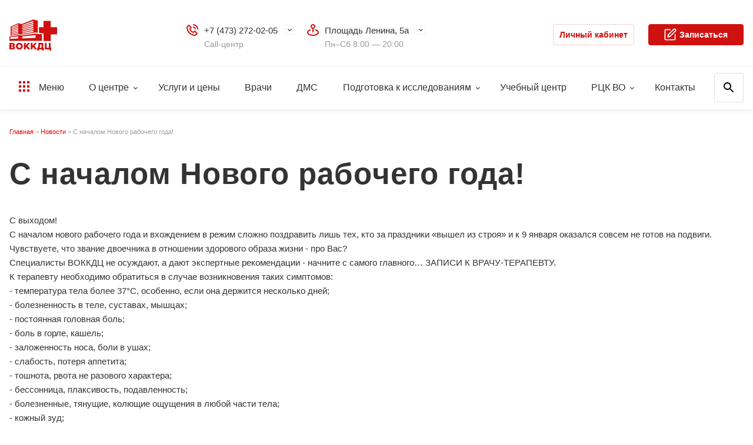

--- FILE ---
content_type: text/html; charset=UTF-8
request_url: https://vodc.ru/news/33471/
body_size: 13699
content:
<!DOCTYPE html>
<html lang="ru">
<head>
    <meta charset="UTF-8">
    <meta name="viewport" content="width=device-width, initial-scale=1, maximum-scale=1, minimum-scale=1">
    <meta http-equiv="X-UA-Compatible" content="ie=edge">
    <meta name="format-detection" content="telephone=no">

    <meta http-equiv="Content-Type" content="text/html; charset=UTF-8" />
<meta name="robots" content="index, follow" />
<meta name="keywords" content="Ключевые слова" />
<meta name="description" content="С началом Нового рабочего года!. Новости Воронежского областного клинического консультативно - диагностического центра." />
<script data-skip-moving="true">(function(w, d, n) {var cl = "bx-core";var ht = d.documentElement;var htc = ht ? ht.className : undefined;if (htc === undefined || htc.indexOf(cl) !== -1){return;}var ua = n.userAgent;if (/(iPad;)|(iPhone;)/i.test(ua)){cl += " bx-ios";}else if (/Windows/i.test(ua)){cl += ' bx-win';}else if (/Macintosh/i.test(ua)){cl += " bx-mac";}else if (/Linux/i.test(ua) && !/Android/i.test(ua)){cl += " bx-linux";}else if (/Android/i.test(ua)){cl += " bx-android";}cl += (/(ipad|iphone|android|mobile|touch)/i.test(ua) ? " bx-touch" : " bx-no-touch");cl += w.devicePixelRatio && w.devicePixelRatio >= 2? " bx-retina": " bx-no-retina";if (/AppleWebKit/.test(ua)){cl += " bx-chrome";}else if (/Opera/.test(ua)){cl += " bx-opera";}else if (/Firefox/.test(ua)){cl += " bx-firefox";}ht.className = htc ? htc + " " + cl : cl;})(window, document, navigator);</script>


<link href="/bitrix/cache/css/s1/main_i/template_0916f6e36a40699ebf3f5b7108a9a1eb/template_0916f6e36a40699ebf3f5b7108a9a1eb_v1.css?1768563491458710" type="text/css"  data-template-style="true" rel="stylesheet" />







<link href="https://fonts.googleapis.com/css?family=Open+Sans:400,400i,600,600i,700,700i,800,800i&amp;subset=cyrillic&display=swap" rel="stylesheet">



    <title>С началом Нового рабочего года! - ВОККДЦ</title>
    <!-- /local/templates/.default -->
    <link rel="apple-touch-icon" sizes="180x180"
          href="/local/templates/.default/front/assets/img/favicons/apple-touch-icon.png">
    <link rel="icon" type="image/png" sizes="32x32"
          href="/local/templates/.default/front/assets/img/favicons/favicon-32x32.png">
    <link rel="icon" type="image/png" sizes="16x16"
          href="/local/templates/.default/front/assets/img/favicons/favicon-16x16.png">
    <link rel="manifest" href="/local/templates/.default/front/assets/img/favicons/site.webmanifest">
    <link rel="mask-icon" href="/local/templates/.default/front/assets/img/favicons/safari-pinned-tab.svg"
          color="#5bbad5">
    <link rel="shortcut icon" href="/local/templates/.default/front/assets/img/favicons/favicon.ico">
    <meta name="msapplication-TileColor" content="#ffffff">
    <meta name="msapplication-config"
          content="/local/templates/.default/front/assets/img/favicons/browserconfig.xml">
    <meta name="theme-color" content="#CF1210">
    <meta name="apple-mobile-web-app-capable" content="yes">
    <meta name="msapplication-navbutton-color" content="#CF1210">
    <meta name="apple-mobile-web-app-status-bar-style" content="#CF1210">

    <!-- Yandex.Metrika counter -->
        <noscript>
        <div><img src="https://mc.yandex.ru/watch/43409749" style="position:absolute; left:-9999px;" alt=""/></div>
    </noscript> <!-- /Yandex.Metrika counter -->

    <link rel="stylesheet"
          href="/local/templates/.default/css/plugins.css?v=">
    
    
        <meta property="og:title" content="С началом Нового рабочего года! - ВОККДЦ"/>
    <meta property="og:description" content="С началом Нового рабочего года!. Новости Воронежского областного клинического консультативно - диагностического центра."/>
    <meta property="og:image" content="https://vodc.ru/local/templates/.default/img/logo.png"/>
    <meta property="og:type" content="article"/>
    <meta property="og:url" content="https://vodc.ru/news/33471/"/>
    <meta name="yandex-verification" content="0904a9b200dff8a7"/>

    <!--<link rel="stylesheet" href="/front/assets/css/main.min.css?v=">
	<link rel="stylesheet" href="/front/assets/css/style.css?v=">-->

    <style>
        .grid_links__item__content a {
            color: #111;
        }

        .grid_links__item__header a {
            color: #fff;
        }

        .h1, .h2, .h3, .hero, .hero-max, h1, h2, h3 {
            font-family: Roboto, sans-serif;
            font-style: normal;
            font-weight: 600;
            line-height: 1.17;
            letter-spacing: .02em;
        }

        .h1, h1 {
            font-size: 3.2rem;
        }

        .h2, h2 {
            font-size: 3rem;
        }

        .h3, h4 {
            font-size: 2.8rem;
        }

        body.bvi-active .bvi-inactive {
            display: none !important;
        }
    </style>
</head>
<body>


<header class="header">
    <div style="display: none">
        
<a href="#" class="ns-vi-open">Версия для слабовидящих</a>

<script src="/bitrix/components/neos/visuallyimpaired/templates/.default/bvi/js/bvi.min.js" data-skip-moving="true"></script>

    </div>
    <!-- <div id="root"></div> -->
    <div class="header__info">
        <div class="g-wr">
            <div class="header__info-container">
                <div class="header__left">
                    <a class="logo" href="/">
                        <div class="logo__icon"></div>
                        <div class="logo__text">
                            Воронежский областной<br /> клинический консультативно-<br />диагностический центр                        </div>
                    </a>
                </div><!--header__left-->
                <div class="header__center">
                    <div class="info-select">
                        <div class="info-select__icon">
                            <i class="g-icon g-icon_phone"></i>
                        </div>
                        <div class="info-select__list">

			
				<div class="info-select__item">
					<div class="info-select__name">
						<a class="info-select__tel-link" href="tel:+74732720205">+7 (473) 272-02-05</a>
					</div>
					<div class="info-select__info">Call-центр</div>
				</div>

			
					
					
					
					
					
					
					
			

	<div class="info-select__hide">
		
					<div class="info-select__item">
						<div class="info-select__name">
							<a class="info-select__tel-link" href="tel:+74732720205">+7 (473) 272-02-05</a>
						</div>
						<div class="info-select__info">Платные услуги</div>
					</div>
					<div class="info-select__item">
						<div class="info-select__name">
							<a class="info-select__tel-link" href="tel:+74732720205">+7 (473) 272-02-05</a>
						</div>
						<div class="info-select__info">ОМС</div>
					</div>
					<div class="info-select__item">
						<div class="info-select__name">
							<a class="info-select__tel-link" href="tel:+74732720207">+7 (473) 272-02-07</a>
						</div>
						<div class="info-select__info">Стоматология</div>
					</div>
					<div class="info-select__item">
						<div class="info-select__name">
							<a class="info-select__tel-link" href="tel:+74732720204">+7 (473) 272-02-04</a>
						</div>
						<div class="info-select__info">ДМС</div>
					</div>
					<div class="info-select__item">
						<div class="info-select__name">
							<a class="info-select__tel-link" href="tel:+74732720201">+7 (473) 272-02-01</a>
						</div>
						<div class="info-select__info">Урология</div>
					</div>
					<div class="info-select__item">
						<div class="info-select__name">
							<a class="info-select__tel-link" href="tel:+74732720200">+7 (473) 272-02-00</a>
						</div>
						<div class="info-select__info">Центр диагностики сердца и сосудов</div>
					</div>
					<div class="info-select__item">
						<div class="info-select__name">
							<a class="info-select__tel-link" href="tel:+74732726725">+7(473) 272-67-25</a>
						</div>
						<div class="info-select__info">Горячая линия</div>
					</div>	</div>

</div>


                    </div>
                    <div class="info-select">
                        <div class="info-select__icon">
                            <i class="g-icon g-icon_map"></i>
                        </div>
                        
<div class="info-select__list">
			
				<div class="info-select__item">
					<div class="info-select__name">Площадь Ленина, 5а</div>
					<div class="info-select__info">Пн–Сб 8:00 — 20:00</div>
				</div>

					

			
					

			
					

	
	<div class="info-select__hide">
		
			<div class="info-select__item">
				<div class="info-select__name"> Фридриха Энгельса, 63</div>
				<div class="info-select__info">Пн–Пт: 8:00 — 20:00 Сб: 8:00 — 14:00</div>
			</div>
			
			<div class="info-select__item">
				<div class="info-select__name">Ленинский проспект, 12</div>
				<div class="info-select__info"> Пн–Пт: с 8:00 — 20:00, Сб: 8:00 — 14:00</div>
			</div>
				</div>

</div>


                    </div>
                    <label href="#" class="top-link bvi-inactive" onclick="document.querySelector('.ns-vi-open').click();">
                        <i class="g-icon g-icon_weakhead"></i>
                        <div class="top-link__name">Версия для<br/> слабовидящих</div>
                    </label>
                    <a class="top-link" href="/ambulat25/results/">
                        <i class="g-icon g-icon_analyzes"></i>
                        <div class="top-link__name">Результаты<br/> анализов</div>
                    </a>
                </div><!--header__center-->
                <div class="header__right">
                    <a class="g-button g-button_small-width-new g-button_white" href="/ambulat25/client/login/"
                       target="_blank">
                        Личный кабинет
                    </a>
                    <span id="show-widget">
						<a class="g-button g-button_middle-width-new hide-desktop-new" href="javascript:"
                           data-colorbox="{&quot;href&quot;: &quot;/ajax/popup.php&quot;}">
							<i class="g-icon g-icon_reception"></i> Записаться
						</a>
					</span>
                </div><!--header__right-->
                <div class="header-mobile">
                    <label class="g-button g-button_rect g-button_white toggle__search js-toggle__search">
                        <i class="g-icon g-icon_search"></i>
                        <i class="g-icon g-icon_close-small"></i>
                    </label>
                    <label class="g-button g-button_white toggle__big-nav js-toggle__big-nav">
                        Меню <i class="g-icon g-icon_menu-black"></i><i class="g-icon g-icon_close-small"></i>
                    </label>
                    <a class="g-button g-button_rect g-button_white toggle__account" href="/ambulat25/client/login/"
                       target="_blank">
                        <i class="g-icon g-icon_profile-black"></i>
                    </a>
                    <a class="g-button g-button_small-width hide-mobile-new reception-button-new" href="javascript:"
                       data-colorbox="{&quot;href&quot;: &quot;/ajax/popup.php&quot;}">
                        <i class="g-icon g-icon_reception"></i> Записаться
                    </a>
                </div><!--header-mobile-->
            </div>
        </div>
    </div>
    <div class="header__nav">
        <div class="g-wr">
            <div class="header__nav-container">
                <div class="nav__left">
                    <ul class="nav">
    <li class="nav__item">
        <label class="nav__link js-toggle__big-nav">
            <i class="g-icon g-icon_menu"></i> Меню
        </label>
    </li>

            <li class="nav__item">
                <a class="nav__link nav__link_subnav" href="/about/">О центре</a>
                <div class="subnav">
                    <ul class="subnav__list">
                    <li class="subnav__item">
                <a class="subnav__link" href="/about/otdely/">Отделы</a>
            </li>
                    <li class="subnav__item">
                <a class="subnav__link" href="/pacientam/medsot.php">Медицинские сотрудники</a>
            </li>
                    <li class="subnav__item">
                <a class="subnav__link" href="/pacientam/nashe-oborudovanie/">Оборудование</a>
            </li>
                    <li class="subnav__item">
                <a class="subnav__link" href="/pacientam/">Пациенту</a>
            </li>
                    <li class="subnav__item">
                <a class="subnav__link" href="/about/normodoc.php">Нормативные документы</a>
            </li>
                    <li class="subnav__item">
                <a class="subnav__link" href="/about/history/">История</a>
            </li>
                    <li class="subnav__item">
                <a class="subnav__link" href="/news/">Новости</a>
            </li>
                    <li class="subnav__item">
                <a class="subnav__link" href="/gallery/">Фотогалерея</a>
            </li>
                    <li class="subnav__item">
                <a class="subnav__link" href="https://rutube.ru/channel/53775929/">Видео</a>
            </li>
                    <li class="subnav__item">
                <a class="subnav__link" href="/reviews/">Отзывы</a>
            </li>
                    <li class="subnav__item">
                <a class="subnav__link" href="/about/navigation/">Навигация</a>
            </li>
                    <li class="subnav__item">
                <a class="subnav__link" href="/about/jtdel-vnutrennego-kontrolya-kachestva-i-bezopasnosti-meditsinskoy-deyatelnosti">Внутренний контроль качества и безопасности медицинской деятельности</a>
            </li>
                    <li class="subnav__item">
                <a class="subnav__link" href="/pacientam/berezhlivye-tekhnologii/berezhlivye-tekhnologii.php">Бережливые технологии в здравоохранении</a>
            </li>
        </ul></div></li>            <li class="nav__item">
                <a class="nav__link" href="/uslygi/">Услуги и цены</a>
            </li>
                    <li class="nav__item">
                <a class="nav__link" href="/doctors/">Врачи</a>
            </li>
                    <li class="nav__item">
                <a class="nav__link" href="/dms/">ДМС</a>
            </li>
                    <li class="nav__item">
                <a class="nav__link nav__link_subnav" href="/podgotovka-k-issledovaniyam/">Подготовка к исследованиям</a>
                <div class="subnav">
                    <ul class="subnav__list">
                    <li class="subnav__item">
                <a class="subnav__link" href="/podgotovka-k-issledovaniyam/podgotovka-k-uz-issledovaniyam/">Подготовка к УЗ-исследованиям</a>
            </li>
                    <li class="subnav__item">
                <a class="subnav__link" href="/podgotovka-k-issledovaniyam/podgotovka-k-funktsionalnoy-diagnostike/">Подготовка к функциональной диагностике</a>
            </li>
                    <li class="subnav__item">
                <a class="subnav__link" href="/podgotovka-k-issledovaniyam/podgotovka-k-issledovaniyam-luchevoy-diagnostiki/">Подготовка к исследованиям лучевой диагностики</a>
            </li>
                    <li class="subnav__item">
                <a class="subnav__link" href="/podgotovka-k-issledovaniyam/podgotovka-k-endoskopicheskim-issledovaniyam/">Подготовка к эндоскопическим исследованиям</a>
            </li>
                    <li class="subnav__item">
                <a class="subnav__link" href="/podgotovka-k-issledovaniyam/podgotovka-k-laboratornym-issledovaniyam/">Подготовка к лабораторным исследованиям</a>
            </li>
                    <li class="subnav__item">
                <a class="subnav__link" href="/podgotovka-k-issledovaniyam/podgotovka-k-endoskopicheskim-issledovaniyam/#pod-narkozom">Подготовка к эндоскопическим исследованиям под наркозом</a>
            </li>
        </ul></div></li>            <li class="nav__item">
                <a class="nav__link" href="/uchebnyy-tsentr/">Учебный центр</a>
            </li>
                <li class="nav__item">
            <a class="nav__link nav__link_subnav" href="#">РЦК ВО</a>
            <div class="subnav">
                <ul class="subnav__list">
                    <li class="subnav__item">
                        <a class="subnav__link" href="/regionalnyy-tsentr-kompetentsiy/">
                            Региональный центр компетенций по внедрению технологий бережливого производства в отрасли здравоохранения Воронежской области
                        </a>
                    </li>
                    <li class="subnav__item">
                        <a class="subnav__link" href="/struktura-i-kontakty/">Структура и контакты</a>
                    </li>
                    <li class="subnav__item">
                        <a class="subnav__link" href="/npa/">НПА (организационно-распорядительные документы)</a>
                    </li>
                    <li class="subnav__item">
                        <a class="subnav__link" href="/tekushchaya-deyatelnost/">Текущая деятельность</a>
                    </li>
                </ul>
            </div>
        </li>
                <li class="nav__item">
                <a class="nav__link" href="/contacts/">Контакты</a>
            </li>
        </ul>

                    <div class="header__search-container">
                        
<form action="/search/index.php" method="get">
    <input class="header__search" type="search" placeholder="Поиск" name="q" value="">
</form>

                    </div>
                </div>

                <div class="nav__right show-desktop-new" id="show-widget">
                    <a class="g-button g-button_middle-width-new" href="javascript:"
                       data-colorbox="{&quot;href&quot;: &quot;/ajax/popup.php&quot;}">
                        <i class="g-icon g-icon_reception"></i> Записаться
                    </a>
                </div>

            </div>
        </div>
    </div>
</header>
<div class="big-search">
    <div class="g-wr">
        <div class="search-info">Введите слово или фразу</div>
        
<form action="/search/index.php" method="get">
    <input class="header__search" type="search" placeholder="Поиск" name="q" value="">
</form>

    </div>
</div>


<div class="big-nav__modal big-nav__modal_show---">

    <style>
        .big-nav__modal ul li {
            position: unset;
            padding-left: 0;
        }

        .big-nav__modal ul li:before {
            display: none;
        }
    </style>

    <div class="big-nav__top">
        <div class="g-wr">
            <div class="big-nav__top-container">
                <div class="big-nav__top-left">
                    <label class="button-close js-toggle__big-nav">
                        <i class="g-icon g-icon_close"></i>
                    </label>
                    <a class="logo" href="/">
                        <div class="logo__icon"></div>
                    </a>
                </div>
                <div class="big-nav__top-right">
                    <label class="big-nav__top-link js-toggle__search">
                        <i class="g-icon g-icon_search"></i>
                        <div class="big-nav__top-link-name">Поиск</div>
                    </label>
                    <label href="#" class="big-nav__top-link bvi-inactive" onclick="document.querySelector('.ns-vi-open').click();">
                        <i class="g-icon g-icon_weakhead_dark"></i>
                        <div class="big-nav__top-link-name">Для слабовидящих</div>
                    </label>
                    <a class="big-nav__top-link" href="/ambulat25/results/" target="_blank">
                        <i class="g-icon g-icon_analyzes_dark"></i>
                        <div class="big-nav__top-link-name">Результаты</div>
                    </a>
                    <a class="g-button g-button_rect g-button_white" href="/ambulat25/client/login/" target="_blank">
                        <i class="g-icon g-icon_profile"></i>
                    </a>
                    <a class="g-button g-button_small-width" href="javascript:"
                       data-colorbox="{&quot;href&quot;: &quot;/ajax/popup.php&quot;}">
                        <i class="g-icon g-icon_reception"></i> Записаться
                    </a>
                </div>
            </div>
            <div class="big-nav__top-mobile-container">
                <div class="big-nav__top-mobile">
                    <label href="#" class="top-link bvi-inactive" onclick="document.querySelector('.ns-vi-open').click();">
                        <i class="g-icon g-icon_weakhead"></i>
                        <div class="top-link__name">Версия для<br/> слабовидящих</div>
                    </label>
                    <a class="top-link" href="/ambulat25/results/" target="_blank">
                        <i class="g-icon g-icon_analyzes"></i>
                        <div class="top-link__name">Результаты<br/> анализов</div>
                    </a>
                </div>
                <a class="g-button g-button_block" href="javascript:"
                   data-colorbox="{&quot;href&quot;: &quot;/ajax/popup.php&quot;}">
                    <i class="g-icon g-icon_reception"></i> Записаться
                </a>
            </div>
        </div>
    </div><!--big-nav__top-->

    <div class="big-nav__content">

        <div class="big-nav__container">

            <div class="big-nav__center">
                <div class="g-wr----">

                    
<ul class="big-nav">
	
	
	
					<li class="big-nav__item">
				<a class="big-nav__link big-nav__link_subnav" href="/about/">О центре</a>
				<ul class="big-nav-subnav">
					<div class="big-nav-subnav__back-link">Назад</div>
					<div class="big-nav-subnav__header">О центре</div>
		
	
	
	
	
	
					<li class="big-nav-subnav__item">
				<a class="big-nav-subnav__link" href="/about/otdely/">Отделы</a>
			</li>
		
	
	
	
	
	
					<li class="big-nav-subnav__item">
				<a class="big-nav-subnav__link" href="/pacientam/medsot.php">Медицинские сотрудники</a>
			</li>
		
	
	
	
	
	
					<li class="big-nav-subnav__item">
				<a class="big-nav-subnav__link" href="/pacientam/nashe-oborudovanie/">Оборудование</a>
			</li>
		
	
	
	
	
	
					<li class="big-nav-subnav__item">
				<a class="big-nav-subnav__link" href="/pacientam/">Пациенту</a>
			</li>
		
	
	
	
	
	
					<li class="big-nav-subnav__item">
				<a class="big-nav-subnav__link" href="/about/normodoc.php">Нормативные документы</a>
			</li>
		
	
	
	
	
	
					<li class="big-nav-subnav__item">
				<a class="big-nav-subnav__link" href="/about/history/">История</a>
			</li>
		
	
	
	
	
	
					<li class="big-nav-subnav__item">
				<a class="big-nav-subnav__link" href="/news/">Новости</a>
			</li>
		
	
	
	
	
	
					<li class="big-nav-subnav__item">
				<a class="big-nav-subnav__link" href="/gallery/">Фотогалерея</a>
			</li>
		
	
	
	
	
	
					<li class="big-nav-subnav__item">
				<a class="big-nav-subnav__link" href="https://rutube.ru/channel/53775929/">Видео</a>
			</li>
		
	
	
	
	
	
					<li class="big-nav-subnav__item">
				<a class="big-nav-subnav__link" href="/reviews/">Отзывы</a>
			</li>
		
	
	
	
	
	
					<li class="big-nav-subnav__item">
				<a class="big-nav-subnav__link" href="/about/navigation/">Навигация</a>
			</li>
		
	
	
	
	
	
					<li class="big-nav-subnav__item">
				<a class="big-nav-subnav__link" href="/about/jtdel-vnutrennego-kontrolya-kachestva-i-bezopasnosti-meditsinskoy-deyatelnosti">Внутренний контроль качества и безопасности медицинской деятельности</a>
			</li>
		
	
	
	
	
	
					<li class="big-nav-subnav__item">
				<a class="big-nav-subnav__link" href="/pacientam/berezhlivye-tekhnologii/berezhlivye-tekhnologii.php">Бережливые технологии в здравоохранении</a>
			</li>
		
	
	
	
			</ul></li>	
	
					<li class="big-nav__item">
				<a class="big-nav__link" href="/uslygi/">Услуги и цены</a>
			</li>
		
	
	
	
	
	
					<li class="big-nav__item">
				<a class="big-nav__link" href="/doctors/">Врачи</a>
			</li>
		
	
	
	
	
	
					<li class="big-nav__item">
				<a class="big-nav__link" href="/dms/">ДМС</a>
			</li>
		
	
	
	
	
	
					<li class="big-nav__item">
				<a class="big-nav__link big-nav__link_subnav" href="/podgotovka-k-issledovaniyam/">Подготовка к исследованиям</a>
				<ul class="big-nav-subnav">
					<div class="big-nav-subnav__back-link">Назад</div>
					<div class="big-nav-subnav__header">Подготовка к исследованиям</div>
		
	
	
	
	
	
					<li class="big-nav-subnav__item">
				<a class="big-nav-subnav__link" href="/podgotovka-k-issledovaniyam/podgotovka-k-uz-issledovaniyam/">Подготовка к УЗ-исследованиям</a>
			</li>
		
	
	
	
	
	
					<li class="big-nav-subnav__item">
				<a class="big-nav-subnav__link" href="/podgotovka-k-issledovaniyam/podgotovka-k-funktsionalnoy-diagnostike/">Подготовка к функциональной диагностике</a>
			</li>
		
	
	
	
	
	
					<li class="big-nav-subnav__item">
				<a class="big-nav-subnav__link" href="/podgotovka-k-issledovaniyam/podgotovka-k-issledovaniyam-luchevoy-diagnostiki/">Подготовка к исследованиям лучевой диагностики</a>
			</li>
		
	
	
	
	
	
					<li class="big-nav-subnav__item">
				<a class="big-nav-subnav__link" href="/podgotovka-k-issledovaniyam/podgotovka-k-endoskopicheskim-issledovaniyam/">Подготовка к эндоскопическим исследованиям</a>
			</li>
		
	
	
	
	
	
					<li class="big-nav-subnav__item">
				<a class="big-nav-subnav__link" href="/podgotovka-k-issledovaniyam/podgotovka-k-laboratornym-issledovaniyam/">Подготовка к лабораторным исследованиям</a>
			</li>
		
	
	
	
	
	
					<li class="big-nav-subnav__item">
				<a class="big-nav-subnav__link" href="/podgotovka-k-issledovaniyam/podgotovka-k-endoskopicheskim-issledovaniyam/#pod-narkozom">Подготовка к эндоскопическим исследованиям под наркозом</a>
			</li>
		
	
	
	
			</ul></li>	
	
					<li class="big-nav__item">
				<a class="big-nav__link" href="/uchebnyy-tsentr/">Учебный центр</a>
			</li>
		
	
	
	
	
	
					<li class="big-nav__item">
				<a class="big-nav__link" href="/contacts/">Контакты</a>
			</li>
		
	
	
	
	
</ul>                </div>
            </div><!--big-nav__center-->

        </div><!--big-nav__container-->

    </div><!--big-nav__content-->

    <div class="big-nav__bottom-mobile-container">
        <div class="info-select">
            <div class="info-select__icon">
                <i class="g-icon g-icon_phone"></i>
            </div>
            <div class="info-select__list">

			
				<div class="info-select__item">
					<div class="info-select__name">
						<a class="info-select__tel-link" href="tel:+74732720200">+7 (473) 272-02-00</a>
					</div>
					<div class="info-select__info">Центр диагностики сердца и сосудов</div>
				</div>

			
					
					
					
					
					
					
					
			

	<div class="info-select__hide">
		
					<div class="info-select__item">
						<div class="info-select__name">
							<a class="info-select__tel-link" href="tel:+74732720205">+7 (473) 272-02-05</a>
						</div>
						<div class="info-select__info">Call-центр</div>
					</div>
					<div class="info-select__item">
						<div class="info-select__name">
							<a class="info-select__tel-link" href="tel:+74732720205">+7 (473) 272-02-05</a>
						</div>
						<div class="info-select__info">Платные услуги</div>
					</div>
					<div class="info-select__item">
						<div class="info-select__name">
							<a class="info-select__tel-link" href="tel:+74732720205">+7 (473) 272-02-05</a>
						</div>
						<div class="info-select__info">ОМС</div>
					</div>
					<div class="info-select__item">
						<div class="info-select__name">
							<a class="info-select__tel-link" href="tel:+74732720207">+7 (473) 272-02-07</a>
						</div>
						<div class="info-select__info">Стоматология</div>
					</div>
					<div class="info-select__item">
						<div class="info-select__name">
							<a class="info-select__tel-link" href="tel:+74732720204">+7 (473) 272-02-04</a>
						</div>
						<div class="info-select__info">ДМС</div>
					</div>
					<div class="info-select__item">
						<div class="info-select__name">
							<a class="info-select__tel-link" href="tel:+74732720201">+7 (473) 272-02-01</a>
						</div>
						<div class="info-select__info">Урология</div>
					</div>
					<div class="info-select__item">
						<div class="info-select__name">
							<a class="info-select__tel-link" href="tel:+74732726725">+7(473) 272-67-25</a>
						</div>
						<div class="info-select__info">Горячая линия</div>
					</div>	</div>

</div>


        </div>
        <div class="info-select">
            <div class="info-select__icon">
                <i class="g-icon g-icon_map"></i>
            </div>
            
<div class="info-select__list">
			
				<div class="info-select__item">
					<div class="info-select__name">Площадь Ленина, 5а</div>
					<div class="info-select__info">Пн–Сб 8:00 — 20:00</div>
				</div>

					

			
					

			
					

	
	<div class="info-select__hide">
		
			<div class="info-select__item">
				<div class="info-select__name"> Фридриха Энгельса, 63</div>
				<div class="info-select__info">Пн–Пт: 8:00 — 20:00 Сб: 8:00 — 14:00</div>
			</div>
			
			<div class="info-select__item">
				<div class="info-select__name">Ленинский проспект, 12</div>
				<div class="info-select__info"> Пн–Пт: с 8:00 — 20:00, Сб: 8:00 — 14:00</div>
			</div>
				</div>

</div>


        </div>
    </div>
    <div class="big-nav__bottom">
        <div class="g-wr">
            <div class="big-nav__social-links">
                

	
		<a class="g-button g-button_circle" href="https://t.me/vokkdc" target="_blank"><i class="g-icon g-icon_tg">tg</i></a>
		<a class="g-button g-button_circle" href="https://vk.com/vokkdc" target="_blank"><i class="g-icon g-icon_vk">vk</i></a>
				<a class="g-button g-button_circle" href="https://ok.ru/voccdc" target="_blank"><i class="g-icon g-icon_ok">ok</i></a>
						<a class="g-button g-button_circle" href="https://rutube.ru/channel/53775929/" target="_blank"><i class="g-icon g-icon_rt">rt</i></a>

	
            </div>
        </div>
    </div><!--big-nav__bottom-->

</div><!--big-nav__modal-->


<div id="root"></div>
<main class="page">
<div class="g-wr page-wrap">
	<nav class="nav_breadcrumbs d-lnk-tdn clr_gray" itemprop="http://schema.org/breadcrumb" itemscope itemtype="http://schema.org/BreadcrumbList"><ul>
			<li class="breadcrumbsList__item" id="bx_breadcrumb_0" itemprop="itemListElement" itemscope
          itemtype="https://schema.org/ListItem">				
				<a  itemprop="item" href="/" title="Главная" itemprop="url">
					<span itemprop="name">Главная</span>
				</a>
				<meta itemprop="position" content="1" />
			</li>
			<li class="breadcrumbsList__item" id="bx_breadcrumb_1" itemprop="itemListElement" itemscope
          itemtype="https://schema.org/ListItem">				
				<a  itemprop="item" href="/news/" title="Новости" itemprop="url">
					<span itemprop="name">Новости</span>
				</a>
				<meta itemprop="position" content="2" />
			</li>
			<li class="breadcrumbsList__item" id="bx_breadcrumb_2" itemprop="itemListElement" itemscope itemtype="http://schema.org/ListItem">
				<span itemprop="name">С началом Нового рабочего года!</span>
				<meta itemprop="position" content="3" />
			</li></ul></nav>	<h1>С началом Нового рабочего года!</h1>
<div class="page-section page-section_mt0">
	С выходом!<br />
С началом нового рабочего года и вхождением в режим сложно поздравить лишь тех, кто за праздники «вышел из строя» и к 9 января оказался совсем не готов на подвиги.<br />
Чувствуете, что звание двоечника в отношении здорового образа жизни - про Вас?<br />
Специалисты ВОККДЦ не осуждают, а дают экспертные рекомендации - начните с самого главного… ЗАПИСИ К ВРАЧУ-ТЕРАПЕВТУ.<br />
К терапевту необходимо обратиться в случае возникновения таких симптомов:<br />
- температура тела более 37°С, особенно, если она держится несколько дней;<br />
- болезненность в теле, суставах, мышцах;<br />
- постоянная головная боль;<br />
- боль в горле, кашель;<br />
- заложенность носа, боли в ушах;<br />
- слабость, потеря аппетита;<br />
- тошнота, рвота не разового характера;<br />
- бессонница, плаксивость, подавленность;<br />
- болезненные, тянущие, колющие ощущения в любой части тела;<br />
- кожный зуд;<br />
- потеря веса или наоборот, быстрый набор без изменения питания.<br />
При диагностировании респираторных, вирусных и бактериальных инфекций врач назначит оптимальное лечение, выпишет больничный лист, расскажет о мерах профилактики и при необходимости назначит дополнительную диагностику.<br />
Запись осуществляется на сайте <a class="txttohtmllink" href="https://vodc.ru">https://vodc.ru</a> &#40;<a class="txttohtmllink" href="https://vodc.ru/">https://vodc.ru/</a>&#41; или по номеру телефона: 272-02-05.<br />
Имеются противопоказания. Необходима консультация специалиста<br />
</div>			</div>
		</div>
	</main>

<style>
        .bottom_panel {
			margin-top: 60px;
			margin-bottom: auto;
        }

		.panel1 {
			height: 100%;
			min-height: 200px;
		}
    </style>

<footer class="footer">
	<div class="g-wr">
		<div class="footer__top">
			<div class="row">
				<div class="col-3 panel1">
					<div class="footer-info">
						<div class="footer-info__name">Главный корпус:</div>
						<div class="footer-info__text">Площадь Ленина, 5а</div>
						<div class="footer-info__name">Режим работы:</div>Пн.–Cб.: 08:00–20:00
						<div> </div>
					</div>


					<div class="footer-info">
						<div class="footer-info__name">Отдел лучевой диагностики:</div>
						<div class="footer-info__name">Режим работы в Воскресенье:</div>
						<div class="footer-info__text">08:00–20:00  (МРТ)</div>
						<div>08:00–14:00  (МСКТ и Маммография) </div>
						<div> </div>
					</div>


					<div class="footer-info bottom_panel">
						<div class="footer-info__name">ОМС, платные услуги</div>
						<div class="footer-info__text footer-info__text_big">
							<a class="footer-link" href="tel:+74732720205">+7 (473) 272-02-05</a>
                        </div>
                        <div class="">
                            <a href="javascript:" style="padding: 0px 8px;border-color: rgba(207, 18, 16, 0.2);" class="cboxElement g-button g-button_small g-button_transparent g-button_white" data-colorbox='{"href": "/ajax/forms/callback.php"}'><span class="fs_xs">Заказать звонок</span></a>
						</div>
					</div>


	
				</div><!--col-3-->
				<!--<div class="col-3">
					<div class="footer-info">
						<div class="footer-info__name">Отдел лучевой диагностики</div>
						<div class="footer-info__text">Площадь Ленина, 5а</div>
					</div>
					<div class="footer-info">
						<div class="footer-info__name">ОМС, ДМС, платные услуги</div>
						<div class="footer-info__text footer-info__text_big">
							<a class="footer-link" href="tel:+74732720200">+7 (473) 272-02-05</a>
						</div>
					</div>
					<div class="footer-info">
						<div class="footer-info__name">Режим работы:</div>
						<div class="footer-info__text">
							Пн.–Пт.: 08:00–20:00<br />
							Сб.–Вс.: 08:00–18:00
						</div>
					</div>
				</div><!--col-3--> 
				<div class="col-3 panel1">
					<div class="footer-info">
						<div class="footer-info__name">Урология:</div>
						<div class="footer-info__text">ул. Фридриха Энгельса, 63</div>
					</div>
					<div class="footer-info">
						<div class="footer-info__name">Платные услуги</div>
						<div class="footer-info__text footer-info__text_big">
							<a class="footer-link" href="tel:+74732720202">+7(473) 272-02-01</a>
						</div>
					</div>
					<div class="footer-info">
						<div class="footer-info__name">Режим работы:</div>
						<div class="footer-info__text">
							Пн.–Пт.: 08:00–20:00<br />
							Сб.: 08:00–14:00
						</div>
					</div>

					<div class="footer-info bottom_panel">
						<div class="footer-info__name">ДМС</div>
						<div class="footer-info__text footer-info__text_big">
							<a class="footer-link" href="tel:+74732720204">+7 (473) 272-02-04</a>
						</div>
						<div class="">
                            <a href="javascript:" style="padding: 0px 8px;border-color: rgba(207, 18, 16, 0.2);" class="cboxElement g-button g-button_small g-button_transparent g-button_white" data-colorbox='{"href": "/ajax/forms/callbackdms.php"}'><span class="fs_xs">Заказать звонок</span></a>
						</div>
					</div>
				</div>

				<div class="col-3 panel1">
					<div class="footer-info">
						<div class="footer-info__name">Центр ультразвуковой диагностики сердца и сосудов:</div>
						<div class="footer-info__text">ул. Ленинский проспект, 12</div>
					</div>
					<div class="footer-info">
						<div class="footer-info__name">ОМС</div>
						<div class="footer-info__text footer-info__text_big">
							<a class="footer-link" href="tel:+74732720202">+7(473) 272-02-00</a>
						</div>
					</div>
					<div class="footer-info">
						<div class="footer-info__name">Режим работы:</div>
						<div class="footer-info__text">
							Пн.–Пт.: 08:00–20:00<br />
							Сб.: 08:00–14:00
						</div>
					</div>

					<div class="footer-info bottom_panel">
						<div class="footer-info__name">Стоматология</div>
						<div class="footer-info__text footer-info__text_big">
							<a class="footer-link" href="tel:+74732720207">+7 (473) 272-02-07</a>
						</div>
                        <div class="">
                            <a href="javascript:" style="padding: 0px 8px;border-color: rgba(207, 18, 16, 0.2);" class="cboxElement g-button g-button_small g-button_transparent g-button_white" data-colorbox='{"href": "/ajax/forms/callbackst.php"}'><span class="fs_xs">Заказать звонок</span></a>
						</div>
					</div>


<!-- 				</div>
 -->
												<!-- <div class="col-3"> -->
					<br>
					<br>

				</div><!--col-3-->
				<div class="col-3">
					<div class="footer-info">
						<a class="g-button g-button_middle-width" href="/ambulat25/client/login/" target="_blank">
							<i class="g-icon g-icon_profile-white"></i> Личный кабинет
						</a>
					</div>
					<div class="footer-info">
						<a href="javascript:" style="border-color: #ffffff;" class="g-button g-button_middle-width g-button_white cboxElement" data-colorbox='{"href": "/ajax/forms/review.php"}'>Задать вопрос <br>и оставить отзыв</a>
					</div>
					<div class="footer-info">
						<a href="javascript:" style="border-color: #ffffff;" class="g-button g-button_middle-width g-button_white cboxElement full-review" data-colorbox='{"href": "/ajax/forms/fullreview.php"}'>Оставить отзыв о полноте<br>и доступности информации<br>о деятельности ВОККДЦ</a>
					</div>
				</div>
			</div>
		</div><!--footer__top-->
		<div class="footer__map">
			
<div class="footer__map-content">

	<span class="g-button g-button_size-middle" id="show-map" data-toggle="Скрыть карту">
		<span>Посмотреть на карте</span> <i class="g-icon g-icon_arrow-white"></i>
	</span>
	<div class="map-container">
		<div id="map"></div>
	</div>


	
</div>



		</div><!--footer__map-->
		<div class="footer__bottom">
			<div class="footer-nav">
				<div class="row">
	<div class="col-3">
		
		<div class="footer-nav__item">
			<a class="footer-nav__link" href="/about/">О центре</a>
		</div>

		
		<div class="footer-nav__item">
			<a class="footer-nav__link" href="/about/administratsiya/admin.php">Администрация</a>
		</div>

		
		<div class="footer-nav__item">
			<a class="footer-nav__link" href="/doctors/">Врачи</a>
		</div>

		
		<div class="footer-nav__item">
			<a class="footer-nav__link" href="/pacientam/">Пациенту</a>
		</div>

		
		<div class="footer-nav__item">
			<a class="footer-nav__link" href="/dlya-spetsialistov/index.php">Для специалистов</a>
		</div>

			</div>
	<div class="col-3">
		
		<div class="footer-nav__item">
			<a class="footer-nav__link" href="/about/otdely/">Отделы</a>
		</div>

		
		<div class="footer-nav__item">
			<a class="footer-nav__link" href="/about/vakansii/vacansii.php">Вакансии</a>
		</div>

		
		<div class="footer-nav__item">
			<a class="footer-nav__link" href="/contacts/#top-standing">Вышестоящие и контролирующие органы</a>
		</div>

		
		<div class="footer-nav__item">
			<a class="footer-nav__link" href="/about/nsovet.php">Наблюдательный совет</a>
		</div>

		
		<div class="footer-nav__item">
			<a class="footer-nav__link" href="/pacientam/platuslugi.php">Платные услуги</a>
		</div>

			</div>
	<div class="col-3">
		
		<div class="footer-nav__item">
			<a class="footer-nav__link" href="/news/">Новости</a>
		</div>

		
		<div class="footer-nav__item">
			<a class="footer-nav__link" href="/publication/index.php">Публикации</a>
		</div>

		
		<div class="footer-nav__item">
			<a class="footer-nav__link" href="/about/nauchno-issledovatelskaya-deyatelnost/index.php">Научно-исследовательская деятельность</a>
		</div>

		
		<div class="footer-nav__item">
			<a class="footer-nav__link" href="/meditsinskiy-turizm/index.php">Медицинский туризм (Мedical tourism)</a>
		</div>

		
		<div class="footer-nav__item">
			<a class="footer-nav__link" href="/pacientam/nashe-oborudovanie/">Наше оборудование</a>
		</div>

			</div>
	<div class="col-3">
		
		<div class="footer-nav__item">
			<a class="footer-nav__link" href="/gallery/">Галерея</a>
		</div>

		
		<div class="footer-nav__item">
			<a class="footer-nav__link" href="/reviews/">Отзывы</a>
		</div>

		
		<div class="footer-nav__item">
			<a class="footer-nav__link" href="/pacientam/platnye/platnye.php">Прейскурант</a>
		</div>

		
		<div class="footer-nav__item">
			<a class="footer-nav__link" href="/contacts/">Контакты</a>
		</div>

		
		<div class="footer-nav__item">
			<a class="footer-nav__link" href="/sitemap/">Карта сайта</a>
		</div>

			</div>
	<div class="col-3">
			</div>
</div>			</div>
		</div><!--footer__bottom-->
		<div class="footer-last-line">
			<div class="footer-last-line__left">
				<a href="#">Политика конфиденциальности</a>
			</div>
			<div class="footer-last-line__center">&copy; 2026  |  ВОККДЦ, Все права защищены</div>
			<div class="footer-last-line__right">
				

	
		<a class="g-button g-button_circle" href="https://t.me/vokkdc" target="_blank"><i class="g-icon g-icon_tg">tg</i></a>
		<a class="g-button g-button_circle" href="https://vk.com/vokkdc" target="_blank"><i class="g-icon g-icon_vk">vk</i></a>
				<a class="g-button g-button_circle" href="https://ok.ru/voccdc" target="_blank"><i class="g-icon g-icon_ok">ok</i></a>
						<a class="g-button g-button_circle" href="https://rutube.ru/channel/53775929/" target="_blank"><i class="g-icon g-icon_rt">rt</i></a>

	
			</div>
		</div><!--footer-last-line-->
	</div>
</footer>
<svg id="svg-libs" class="svg-libs g-hide"></svg>

<script>if(!window.BX)window.BX={};if(!window.BX.message)window.BX.message=function(mess){if(typeof mess==='object'){for(let i in mess) {BX.message[i]=mess[i];} return true;}};</script>
<script>(window.BX||top.BX).message({"pull_server_enabled":"Y","pull_config_timestamp":1719839463,"pull_guest_mode":"N","pull_guest_user_id":0});(window.BX||top.BX).message({"PULL_OLD_REVISION":"Для продолжения корректной работы с сайтом необходимо перезагрузить страницу."});</script>
<script>(window.BX||top.BX).message({"JS_CORE_LOADING":"Загрузка...","JS_CORE_NO_DATA":"- Нет данных -","JS_CORE_WINDOW_CLOSE":"Закрыть","JS_CORE_WINDOW_EXPAND":"Развернуть","JS_CORE_WINDOW_NARROW":"Свернуть в окно","JS_CORE_WINDOW_SAVE":"Сохранить","JS_CORE_WINDOW_CANCEL":"Отменить","JS_CORE_WINDOW_CONTINUE":"Продолжить","JS_CORE_H":"ч","JS_CORE_M":"м","JS_CORE_S":"с","JSADM_AI_HIDE_EXTRA":"Скрыть лишние","JSADM_AI_ALL_NOTIF":"Показать все","JSADM_AUTH_REQ":"Требуется авторизация!","JS_CORE_WINDOW_AUTH":"Войти","JS_CORE_IMAGE_FULL":"Полный размер"});</script><script src="/bitrix/js/main/core/core.min.js?1723203424225422"></script><script>BX.Runtime.registerExtension({"name":"main.core","namespace":"BX","loaded":true});</script>
<script>BX.setJSList(["\/bitrix\/js\/main\/core\/core_ajax.js","\/bitrix\/js\/main\/core\/core_promise.js","\/bitrix\/js\/main\/polyfill\/promise\/js\/promise.js","\/bitrix\/js\/main\/loadext\/loadext.js","\/bitrix\/js\/main\/loadext\/extension.js","\/bitrix\/js\/main\/polyfill\/promise\/js\/promise.js","\/bitrix\/js\/main\/polyfill\/find\/js\/find.js","\/bitrix\/js\/main\/polyfill\/includes\/js\/includes.js","\/bitrix\/js\/main\/polyfill\/matches\/js\/matches.js","\/bitrix\/js\/ui\/polyfill\/closest\/js\/closest.js","\/bitrix\/js\/main\/polyfill\/fill\/main.polyfill.fill.js","\/bitrix\/js\/main\/polyfill\/find\/js\/find.js","\/bitrix\/js\/main\/polyfill\/matches\/js\/matches.js","\/bitrix\/js\/main\/polyfill\/core\/dist\/polyfill.bundle.js","\/bitrix\/js\/main\/core\/core.js","\/bitrix\/js\/main\/polyfill\/intersectionobserver\/js\/intersectionobserver.js","\/bitrix\/js\/main\/lazyload\/dist\/lazyload.bundle.js","\/bitrix\/js\/main\/polyfill\/core\/dist\/polyfill.bundle.js","\/bitrix\/js\/main\/parambag\/dist\/parambag.bundle.js"]);
</script>
<script>(window.BX||top.BX).message({"LANGUAGE_ID":"ru","FORMAT_DATE":"DD.MM.YYYY","FORMAT_DATETIME":"DD.MM.YYYY HH:MI:SS","COOKIE_PREFIX":"BITRIX_SM","SERVER_TZ_OFFSET":"10800","UTF_MODE":"Y","SITE_ID":"s1","SITE_DIR":"\/","USER_ID":"","SERVER_TIME":1768852397,"USER_TZ_OFFSET":0,"USER_TZ_AUTO":"Y","bitrix_sessid":"0eb07137435badfafcd471ad2d430693"});</script><script src="/bitrix/js/pull/protobuf/protobuf.min.js?168901535676433"></script>
<script src="/bitrix/js/pull/protobuf/model.min.js?168901535614190"></script>
<script src="/bitrix/js/main/core/core_promise.min.js?16890153542490"></script>
<script src="/bitrix/js/rest/client/rest.client.min.js?16890153539240"></script>
<script src="/bitrix/js/pull/client/pull.client.min.js?172320202449580"></script>
<script src="//code.jquery.com/jquery-3.2.1.min.js"></script>
<script src="https://securecardpayment.ru/payment/modules/sbol-pay/sbol-pay.js"></script>
<script>BX.setJSList(["\/local\/templates\/.default\/js\/lazysizes.min.js","\/local\/templates\/.default\/js\/plugins.js","\/local\/templates\/.default\/js\/jquery.form.js","\/local\/templates\/.default\/js\/jquery-validation\/jquery.validate.min.js","\/local\/templates\/.default\/js\/jquery-validation\/localization\/messages_ru.min.js","\/local\/templates\/.default\/js\/js.js","\/local\/templates\/.default\/js\/index.umd.cjs","\/local\/templates\/.default\/widget\/24.11.2025\/main.288adca8.js","\/local\/templates\/.default\/front\/assets\/js\/libs.min.js","\/local\/templates\/.default\/front\/assets\/js\/main.min.js"]);</script>
<script>BX.setCSSList(["\/local\/templates\/.default\/css\/font-awesome.min.css","\/local\/templates\/.default\/css\/plugins.css","\/local\/templates\/.default\/css\/css.css","\/local\/templates\/.default\/widget\/17.01.2025\/main.548f4db0.css","\/local\/templates\/.default\/front\/assets\/css\/main.min.css","\/local\/templates\/.default\/front\/assets\/css\/style.css","\/local\/templates\/.default\/components\/bitrix\/news.list\/header.address\/style.css","\/local\/templates\/.default\/components\/bitrix\/menu\/header.menu\/style.css","\/local\/templates\/.default\/components\/bitrix\/menu\/header.bigmenu\/style.css","\/local\/templates\/.default\/components\/bitrix\/news.list\/footer.map\/style.css","\/local\/templates\/.default\/components\/bitrix\/menu\/footer.menu\/style.css","\/bitrix\/components\/neos\/visuallyimpaired\/templates\/.default\/bvi\/css\/bvi.min.css"]);</script>
<script type="text/javascript">
					(function () {
						"use strict";

						var counter = function ()
						{
							var cookie = (function (name) {
								var parts = ("; " + document.cookie).split("; " + name + "=");
								if (parts.length == 2) {
									try {return JSON.parse(decodeURIComponent(parts.pop().split(";").shift()));}
									catch (e) {}
								}
							})("BITRIX_CONVERSION_CONTEXT_s1");

							if (cookie && cookie.EXPIRE >= BX.message("SERVER_TIME"))
								return;

							var request = new XMLHttpRequest();
							request.open("POST", "/bitrix/tools/conversion/ajax_counter.php", true);
							request.setRequestHeader("Content-type", "application/x-www-form-urlencoded");
							request.send(
								"SITE_ID="+encodeURIComponent("s1")+
								"&sessid="+encodeURIComponent(BX.bitrix_sessid())+
								"&HTTP_REFERER="+encodeURIComponent(document.referrer)
							);
						};

						if (window.frameRequestStart === true)
							BX.addCustomEvent("onFrameDataReceived", counter);
						else
							BX.ready(counter);
					})();
				</script>
<script  src="/bitrix/cache/js/s1/main_i/template_17935b5fdfb478f28a3a75bff8ce284c/template_17935b5fdfb478f28a3a75bff8ce284c_v1.js?17639909412555521"></script>
<script>var _ba = _ba || []; _ba.push(["aid", "73096d7a1517b8db76981d0ecc2d82b6"]); _ba.push(["host", "vodc.ru"]); (function() {var ba = document.createElement("script"); ba.type = "text/javascript"; ba.async = true;ba.src = (document.location.protocol == "https:" ? "https://" : "http://") + "bitrix.info/ba.js";var s = document.getElementsByTagName("script")[0];s.parentNode.insertBefore(ba, s);})();</script>


<script type="text/javascript">     (function (m, e, t, r, i, k, a) {
            m[i] = m[i] || function () {
                (m[i].a = m[i].a || []).push(arguments)
            };
            m[i].l = 1 * new Date();
            for (var j = 0; j < document.scripts.length; j++) {
                if (document.scripts[j].src === r) {
                    return;
                }
            }
            k = e.createElement(t), a = e.getElementsByTagName(t)[0], k.async = 1, k.src = r, a.parentNode.insertBefore(k, a)
        })(window, document, 'script', 'https://mc.yandex.ru/metrika/tag.js', 'ym');
        ym(43409749, 'init', {webvisor: true, clickmap: true, accurateTrackBounce: true, trackLinks: true}); </script>
<script src="https://api-maps.yandex.ru/2.1/?lang=ru_RU" type="text/javascript"></script>

<script>
	new isvek.Bvi({target: '.ns-vi-open', theme: 'white', lang: 'ru-RU', panelFixed: true});
</script><script type="text/javascript">
		var myMap;
		ymaps.ready(initMap);

		function initMap() {
			myMap = new ymaps.Map('map', {
				center: [51.651061, 39.216031],
				zoom: 13,
				type: "yandex#map",
				controls: [/*'zoomControl', 'fullscreenControl'*/]
			});

								myMap.geoObjects.add(new ymaps.Placemark([51.660615, 39.195785],
							{
								balloonContentHeader: 'Главный корпус',
								balloonContentBody: 'Площадь Ленина, 5а'
							}, {
								iconLayout: 'default#image',
								iconImageHref: '/local/templates/.default/front/assets/img/icons/map-dot.svg',
								iconImageSize: [46, 62],
								iconImageOffset: [-23, -60]
							}
					));
												myMap.geoObjects.add(new ymaps.Placemark([51.660630, 39.190774],
							{
								balloonContentHeader: 'Корпус 2 на Ф.Энгельса',
								balloonContentBody: ' Фридриха Энгельса, 63'
							}, {
								iconLayout: 'default#image',
								iconImageHref: '/local/templates/.default/front/assets/img/icons/map-dot.svg',
								iconImageSize: [46, 62],
								iconImageOffset: [-23, -60]
							}
					));
												myMap.geoObjects.add(new ymaps.Placemark([51.635705, 39.234207],
							{
								balloonContentHeader: 'Центр ультразвуковой диагностики сердца и сосудов',
								balloonContentBody: 'Ленинский проспект, 12'
							}, {
								iconLayout: 'default#image',
								iconImageHref: '/local/templates/.default/front/assets/img/icons/map-dot.svg',
								iconImageSize: [46, 62],
								iconImageOffset: [-23, -60]
							}
					));
									}
	</script><script>
	const queryString = window.location.search;
  const urlParams = new URLSearchParams(queryString);
  document.addEventListener('DOMContentLoaded', function () {
      if (urlParams.has('qr') && urlParams.has('docId')) {
          vodc.createAppointmentWidget(document.getElementById('root'), {qr: urlParams.get('qr'), docId: urlParams.get('docId')})
          vodc.createAndShowAppointmentWidget(document.getElementById('root'))
          
      } else {
          // vodc.setTheme('medika');
          vodc.createAppointmentWidget(document.getElementById('root'), {});
          // vodc.createAndShowAppointmentWidget(document.getElementById('root'));
          window.onload = function () {
              if (typeof yaCounter43409749 !== "undefined") {
                  yaCounter43409749.reachGoal('widget-create');
              }
          };
      }
  });

	//vodc.createAppointmentWidget(document.getElementById('root'));
	//document.addEventListener("DOMContentLoaded", function () {
	//$('#show-widget').on('click', function () {
	//       vodc.createAndShowAppointmentWidget(document.getElementById('root'));
	//   });
	//});
</script>
<script>
	window.onload = function () {
							};
</script>

</body>
</html>

--- FILE ---
content_type: application/javascript; charset=UTF-8
request_url: https://securecardpayment.ru/payment/modules/sbol-pay/sbol-pay.js
body_size: 22533
content:
!function(t){var e={};function n(r){if(e[r])return e[r].exports;var o=e[r]={i:r,l:!1,exports:{}};return t[r].call(o.exports,o,o.exports,n),o.l=!0,o.exports}n.m=t,n.c=e,n.d=function(t,e,r){n.o(t,e)||Object.defineProperty(t,e,{enumerable:!0,get:r})},n.r=function(t){"undefined"!==typeof Symbol&&Symbol.toStringTag&&Object.defineProperty(t,Symbol.toStringTag,{value:"Module"}),Object.defineProperty(t,"__esModule",{value:!0})},n.t=function(t,e){if(1&e&&(t=n(t)),8&e)return t;if(4&e&&"object"===typeof t&&t&&t.__esModule)return t;var r=Object.create(null);if(n.r(r),Object.defineProperty(r,"default",{enumerable:!0,value:t}),2&e&&"string"!=typeof t)for(var o in t)n.d(r,o,function(e){return t[e]}.bind(null,o));return r},n.n=function(t){var e=t&&t.__esModule?function(){return t.default}:function(){return t};return n.d(e,"a",e),e},n.o=function(t,e){return Object.prototype.hasOwnProperty.call(t,e)},n.p="",n(n.s=29)}([function(t,e,n){"use strict";var r=n(1),o="object"==typeof self&&self&&self.Object===Object&&self,i=r.a||o||Function("return this")();e.a=i},function(t,e,n){"use strict";(function(t){var n="object"==typeof t&&t&&t.Object===Object&&t;e.a=n}).call(this,n(6))},function(t,e,n){var r=n(20).Symbol;t.exports=r},function(t,e,n){t.exports=n(14)},function(t,e){function n(e){return"function"===typeof Symbol&&"symbol"===typeof Symbol.iterator?t.exports=n=function(t){return typeof t}:t.exports=n=function(t){return t&&"function"===typeof Symbol&&t.constructor===Symbol&&t!==Symbol.prototype?"symbol":typeof t},n(e)}t.exports=n},function(t,e,n){"use strict";(function(t){var r=n(1),o="object"==typeof exports&&exports&&!exports.nodeType&&exports,i=o&&"object"==typeof t&&t&&!t.nodeType&&t,a=i&&i.exports===o&&r.a.process,c=function(){try{var t=i&&i.require&&i.require("util").types;return t||a&&a.binding&&a.binding("util")}catch(e){}}();e.a=c}).call(this,n(7)(t))},function(t,e){var n;n=function(){return this}();try{n=n||new Function("return this")()}catch(r){"object"===typeof window&&(n=window)}t.exports=n},function(t,e){t.exports=function(t){if(!t.webpackPolyfill){var e=Object.create(t);e.children||(e.children=[]),Object.defineProperty(e,"loaded",{enumerable:!0,get:function(){return e.l}}),Object.defineProperty(e,"id",{enumerable:!0,get:function(){return e.i}}),Object.defineProperty(e,"exports",{enumerable:!0}),e.webpackPolyfill=1}return e}},function(t,e){function n(t,e,n,r,o,i,a){try{var c=t[i](a),s=c.value}catch(u){return void n(u)}c.done?e(s):Promise.resolve(s).then(r,o)}t.exports=function(t){return function(){var e=this,r=arguments;return new Promise((function(o,i){var a=t.apply(e,r);function c(t){n(a,o,i,c,s,"next",t)}function s(t){n(a,o,i,c,s,"throw",t)}c(void 0)}))}}},function(t,e){t.exports=function(t,e,n){return e in t?Object.defineProperty(t,e,{value:n,enumerable:!0,configurable:!0,writable:!0}):t[e]=n,t}},function(t,e,n){"use strict";t.exports=n(15)},function(t,e,n){var r=n(16),o=n(18),i=/[&<>"']/g,a=RegExp(i.source);t.exports=function(t){return(t=o(t))&&a.test(t)?t.replace(i,r):t}},function(t,e,n){"use strict";(function(t){var r=n(0),o=n(13),i="object"==typeof exports&&exports&&!exports.nodeType&&exports,a=i&&"object"==typeof t&&t&&!t.nodeType&&t,c=a&&a.exports===i?r.a.Buffer:void 0,s=(c?c.isBuffer:void 0)||o.a;e.a=s}).call(this,n(7)(t))},function(t,e,n){"use strict";e.a=function(){return!1}},function(t,e,n){var r=function(t){"use strict";var e=Object.prototype,n=e.hasOwnProperty,r="function"===typeof Symbol?Symbol:{},o=r.iterator||"@@iterator",i=r.asyncIterator||"@@asyncIterator",a=r.toStringTag||"@@toStringTag";function c(t,e,n){return Object.defineProperty(t,e,{value:n,enumerable:!0,configurable:!0,writable:!0}),t[e]}try{c({},"")}catch(E){c=function(t,e,n){return t[e]=n}}function s(t,e,n,r){var o=e&&e.prototype instanceof p?e:p,i=Object.create(o.prototype),a=new O(r||[]);return i._invoke=function(t,e,n){var r="suspendedStart";return function(o,i){if("executing"===r)throw new Error("Generator is already running");if("completed"===r){if("throw"===o)throw i;return S()}for(n.method=o,n.arg=i;;){var a=n.delegate;if(a){var c=w(a,n);if(c){if(c===l)continue;return c}}if("next"===n.method)n.sent=n._sent=n.arg;else if("throw"===n.method){if("suspendedStart"===r)throw r="completed",n.arg;n.dispatchException(n.arg)}else"return"===n.method&&n.abrupt("return",n.arg);r="executing";var s=u(t,e,n);if("normal"===s.type){if(r=n.done?"completed":"suspendedYield",s.arg===l)continue;return{value:s.arg,done:n.done}}"throw"===s.type&&(r="completed",n.method="throw",n.arg=s.arg)}}}(t,n,a),i}function u(t,e,n){try{return{type:"normal",arg:t.call(e,n)}}catch(E){return{type:"throw",arg:E}}}t.wrap=s;var l={};function p(){}function d(){}function f(){}var h={};c(h,o,(function(){return this}));var y=Object.getPrototypeOf,b=y&&y(y(j([])));b&&b!==e&&n.call(b,o)&&(h=b);var v=f.prototype=p.prototype=Object.create(h);function g(t){["next","throw","return"].forEach((function(e){c(t,e,(function(t){return this._invoke(e,t)}))}))}function m(t,e){var r;this._invoke=function(o,i){function a(){return new e((function(r,a){!function r(o,i,a,c){var s=u(t[o],t,i);if("throw"!==s.type){var l=s.arg,p=l.value;return p&&"object"===typeof p&&n.call(p,"__await")?e.resolve(p.__await).then((function(t){r("next",t,a,c)}),(function(t){r("throw",t,a,c)})):e.resolve(p).then((function(t){l.value=t,a(l)}),(function(t){return r("throw",t,a,c)}))}c(s.arg)}(o,i,r,a)}))}return r=r?r.then(a,a):a()}}function w(t,e){var n=t.iterator[e.method];if(void 0===n){if(e.delegate=null,"throw"===e.method){if(t.iterator.return&&(e.method="return",e.arg=void 0,w(t,e),"throw"===e.method))return l;e.method="throw",e.arg=new TypeError("The iterator does not provide a 'throw' method")}return l}var r=u(n,t.iterator,e.arg);if("throw"===r.type)return e.method="throw",e.arg=r.arg,e.delegate=null,l;var o=r.arg;return o?o.done?(e[t.resultName]=o.value,e.next=t.nextLoc,"return"!==e.method&&(e.method="next",e.arg=void 0),e.delegate=null,l):o:(e.method="throw",e.arg=new TypeError("iterator result is not an object"),e.delegate=null,l)}function x(t){var e={tryLoc:t[0]};1 in t&&(e.catchLoc=t[1]),2 in t&&(e.finallyLoc=t[2],e.afterLoc=t[3]),this.tryEntries.push(e)}function _(t){var e=t.completion||{};e.type="normal",delete e.arg,t.completion=e}function O(t){this.tryEntries=[{tryLoc:"root"}],t.forEach(x,this),this.reset(!0)}function j(t){if(t){var e=t[o];if(e)return e.call(t);if("function"===typeof t.next)return t;if(!isNaN(t.length)){var r=-1,i=function e(){for(;++r<t.length;)if(n.call(t,r))return e.value=t[r],e.done=!1,e;return e.value=void 0,e.done=!0,e};return i.next=i}}return{next:S}}function S(){return{value:void 0,done:!0}}return d.prototype=f,c(v,"constructor",f),c(f,"constructor",d),d.displayName=c(f,a,"GeneratorFunction"),t.isGeneratorFunction=function(t){var e="function"===typeof t&&t.constructor;return!!e&&(e===d||"GeneratorFunction"===(e.displayName||e.name))},t.mark=function(t){return Object.setPrototypeOf?Object.setPrototypeOf(t,f):(t.__proto__=f,c(t,a,"GeneratorFunction")),t.prototype=Object.create(v),t},t.awrap=function(t){return{__await:t}},g(m.prototype),c(m.prototype,i,(function(){return this})),t.AsyncIterator=m,t.async=function(e,n,r,o,i){void 0===i&&(i=Promise);var a=new m(s(e,n,r,o),i);return t.isGeneratorFunction(n)?a:a.next().then((function(t){return t.done?t.value:a.next()}))},g(v),c(v,a,"Generator"),c(v,o,(function(){return this})),c(v,"toString",(function(){return"[object Generator]"})),t.keys=function(t){var e=[];for(var n in t)e.push(n);return e.reverse(),function n(){for(;e.length;){var r=e.pop();if(r in t)return n.value=r,n.done=!1,n}return n.done=!0,n}},t.values=j,O.prototype={constructor:O,reset:function(t){if(this.prev=0,this.next=0,this.sent=this._sent=void 0,this.done=!1,this.delegate=null,this.method="next",this.arg=void 0,this.tryEntries.forEach(_),!t)for(var e in this)"t"===e.charAt(0)&&n.call(this,e)&&!isNaN(+e.slice(1))&&(this[e]=void 0)},stop:function(){this.done=!0;var t=this.tryEntries[0].completion;if("throw"===t.type)throw t.arg;return this.rval},dispatchException:function(t){if(this.done)throw t;var e=this;function r(n,r){return a.type="throw",a.arg=t,e.next=n,r&&(e.method="next",e.arg=void 0),!!r}for(var o=this.tryEntries.length-1;o>=0;--o){var i=this.tryEntries[o],a=i.completion;if("root"===i.tryLoc)return r("end");if(i.tryLoc<=this.prev){var c=n.call(i,"catchLoc"),s=n.call(i,"finallyLoc");if(c&&s){if(this.prev<i.catchLoc)return r(i.catchLoc,!0);if(this.prev<i.finallyLoc)return r(i.finallyLoc)}else if(c){if(this.prev<i.catchLoc)return r(i.catchLoc,!0)}else{if(!s)throw new Error("try statement without catch or finally");if(this.prev<i.finallyLoc)return r(i.finallyLoc)}}}},abrupt:function(t,e){for(var r=this.tryEntries.length-1;r>=0;--r){var o=this.tryEntries[r];if(o.tryLoc<=this.prev&&n.call(o,"finallyLoc")&&this.prev<o.finallyLoc){var i=o;break}}i&&("break"===t||"continue"===t)&&i.tryLoc<=e&&e<=i.finallyLoc&&(i=null);var a=i?i.completion:{};return a.type=t,a.arg=e,i?(this.method="next",this.next=i.finallyLoc,l):this.complete(a)},complete:function(t,e){if("throw"===t.type)throw t.arg;return"break"===t.type||"continue"===t.type?this.next=t.arg:"return"===t.type?(this.rval=this.arg=t.arg,this.method="return",this.next="end"):"normal"===t.type&&e&&(this.next=e),l},finish:function(t){for(var e=this.tryEntries.length-1;e>=0;--e){var n=this.tryEntries[e];if(n.finallyLoc===t)return this.complete(n.completion,n.afterLoc),_(n),l}},catch:function(t){for(var e=this.tryEntries.length-1;e>=0;--e){var n=this.tryEntries[e];if(n.tryLoc===t){var r=n.completion;if("throw"===r.type){var o=r.arg;_(n)}return o}}throw new Error("illegal catch attempt")},delegateYield:function(t,e,n){return this.delegate={iterator:j(t),resultName:e,nextLoc:n},"next"===this.method&&(this.arg=void 0),l}},t}(t.exports);try{regeneratorRuntime=r}catch(o){"object"===typeof globalThis?globalThis.regeneratorRuntime=r:Function("r","regeneratorRuntime = r")(r)}},function(t,e,n){"use strict";Object.defineProperty(e,"__esModule",{value:!0}),e.default=function(t){return t=t||Object.create(null),{on:function(e,n){(t[e]||(t[e]=[])).push(n)},off:function(e,n){t[e]&&t[e].splice(t[e].indexOf(n)>>>0,1)},emit:function(e,n){(t[e]||[]).slice().forEach((function(t){t(n)})),(t["*"]||[]).slice().forEach((function(t){t(e,n)}))}}}},function(t,e,n){var r=n(17)({"&":"&amp;","<":"&lt;",">":"&gt;",'"':"&quot;","'":"&#39;"});t.exports=r},function(t,e){t.exports=function(t){return function(e){return null==t?void 0:t[e]}}},function(t,e,n){var r=n(19);t.exports=function(t){return null==t?"":r(t)}},function(t,e,n){var r=n(2),o=n(22),i=n(23),a=n(24),c=r?r.prototype:void 0,s=c?c.toString:void 0;t.exports=function t(e){if("string"==typeof e)return e;if(i(e))return o(e,t)+"";if(a(e))return s?s.call(e):"";var n=e+"";return"0"==n&&1/e==-1/0?"-0":n}},function(t,e,n){var r=n(21),o="object"==typeof self&&self&&self.Object===Object&&self,i=r||o||Function("return this")();t.exports=i},function(t,e,n){(function(e){var n="object"==typeof e&&e&&e.Object===Object&&e;t.exports=n}).call(this,n(6))},function(t,e){t.exports=function(t,e){for(var n=-1,r=null==t?0:t.length,o=Array(r);++n<r;)o[n]=e(t[n],n,t);return o}},function(t,e){var n=Array.isArray;t.exports=n},function(t,e,n){var r=n(25),o=n(28);t.exports=function(t){return"symbol"==typeof t||o(t)&&"[object Symbol]"==r(t)}},function(t,e,n){var r=n(2),o=n(26),i=n(27),a=r?r.toStringTag:void 0;t.exports=function(t){return null==t?void 0===t?"[object Undefined]":"[object Null]":a&&a in Object(t)?o(t):i(t)}},function(t,e,n){var r=n(2),o=Object.prototype,i=o.hasOwnProperty,a=o.toString,c=r?r.toStringTag:void 0;t.exports=function(t){var e=i.call(t,c),n=t[c];try{t[c]=void 0;var r=!0}catch(s){}var o=a.call(t);return r&&(e?t[c]=n:delete t[c]),o}},function(t,e){var n=Object.prototype.toString;t.exports=function(t){return n.call(t)}},function(t,e){t.exports=function(t){return null!=t&&"object"==typeof t}},function(t,e,n){"use strict";n.r(e);var r=n(3),o=n.n(r),i=n(8),a=n.n(i),c=n(4),s=n.n(c),u=n(9),l=n.n(u);var p=function(t){return function(e,n,r){for(var o=-1,i=Object(e),a=r(e),c=a.length;c--;){var s=a[t?c:++o];if(!1===n(i[s],s,i))break}return e}}();var d=function(t,e){for(var n=-1,r=Array(t);++n<t;)r[n]=e(n);return r},f=n(0),h=f.a.Symbol,y=Object.prototype,b=y.hasOwnProperty,v=y.toString,g=h?h.toStringTag:void 0;var m=function(t){var e=b.call(t,g),n=t[g];try{t[g]=void 0;var r=!0}catch(sn){}var o=v.call(t);return r&&(e?t[g]=n:delete t[g]),o},w=Object.prototype.toString;var x=function(t){return w.call(t)},_=h?h.toStringTag:void 0;var O=function(t){return null==t?void 0===t?"[object Undefined]":"[object Null]":_&&_ in Object(t)?m(t):x(t)};var j=function(t){return null!=t&&"object"==typeof t};var S=function(t){return j(t)&&"[object Arguments]"==O(t)},E=Object.prototype,k=E.hasOwnProperty,P=E.propertyIsEnumerable,L=S(function(){return arguments}())?S:function(t){return j(t)&&k.call(t,"callee")&&!P.call(t,"callee")},I=Array.isArray,A=n(12),$=/^(?:0|[1-9]\d*)$/;var C=function(t,e){var n=typeof t;return!!(e=null==e?9007199254740991:e)&&("number"==n||"symbol"!=n&&$.test(t))&&t>-1&&t%1==0&&t<e};var T=function(t){return"number"==typeof t&&t>-1&&t%1==0&&t<=9007199254740991},R={};R["[object Float32Array]"]=R["[object Float64Array]"]=R["[object Int8Array]"]=R["[object Int16Array]"]=R["[object Int32Array]"]=R["[object Uint8Array]"]=R["[object Uint8ClampedArray]"]=R["[object Uint16Array]"]=R["[object Uint32Array]"]=!0,R["[object Arguments]"]=R["[object Array]"]=R["[object ArrayBuffer]"]=R["[object Boolean]"]=R["[object DataView]"]=R["[object Date]"]=R["[object Error]"]=R["[object Function]"]=R["[object Map]"]=R["[object Number]"]=R["[object Object]"]=R["[object RegExp]"]=R["[object Set]"]=R["[object String]"]=R["[object WeakMap]"]=!1;var N=function(t){return j(t)&&T(t.length)&&!!R[O(t)]};var D=function(t){return function(e){return t(e)}},M=n(5),U=M.a&&M.a.isTypedArray,z=U?D(U):N,F=Object.prototype.hasOwnProperty;var B=function(t,e){var n=I(t),r=!n&&L(t),o=!n&&!r&&Object(A.a)(t),i=!n&&!r&&!o&&z(t),a=n||r||o||i,c=a?d(t.length,String):[],s=c.length;for(var u in t)!e&&!F.call(t,u)||a&&("length"==u||o&&("offset"==u||"parent"==u)||i&&("buffer"==u||"byteLength"==u||"byteOffset"==u)||C(u,s))||c.push(u);return c},G=Object.prototype;var V=function(t){var e=t&&t.constructor;return t===("function"==typeof e&&e.prototype||G)};var W=function(t,e){return function(n){return t(e(n))}}(Object.keys,Object),q=Object.prototype.hasOwnProperty;var H=function(t){if(!V(t))return W(t);var e=[];for(var n in Object(t))q.call(t,n)&&"constructor"!=n&&e.push(n);return e};var Y=function(t){var e=typeof t;return null!=t&&("object"==e||"function"==e)};var J=function(t){if(!Y(t))return!1;var e=O(t);return"[object Function]"==e||"[object GeneratorFunction]"==e||"[object AsyncFunction]"==e||"[object Proxy]"==e};var K=function(t){return null!=t&&T(t.length)&&!J(t)};var Z=function(t){return K(t)?B(t):H(t)};var Q=function(t,e){return t&&p(t,e,Z)};var X=function(t){return t};var tt=function(t){return"function"==typeof t?t:X};var et=function(t,e){return t&&Q(t,tt(e))};var nt=f.a["__core-js_shared__"],rt=function(){var t=/[^.]+$/.exec(nt&&nt.keys&&nt.keys.IE_PROTO||"");return t?"Symbol(src)_1."+t:""}();var ot=function(t){return!!rt&&rt in t},it=Function.prototype.toString;var at=function(t){if(null!=t){try{return it.call(t)}catch(sn){}try{return t+""}catch(sn){}}return""},ct=/^\[object .+?Constructor\]$/,st=Function.prototype,ut=Object.prototype,lt=st.toString,pt=ut.hasOwnProperty,dt=RegExp("^"+lt.call(pt).replace(/[\\^$.*+?()[\]{}|]/g,"\\$&").replace(/hasOwnProperty|(function).*?(?=\\\()| for .+?(?=\\\])/g,"$1.*?")+"$");var ft=function(t){return!(!Y(t)||ot(t))&&(J(t)?dt:ct).test(at(t))};var ht=function(t,e){return null==t?void 0:t[e]};var yt=function(t,e){var n=ht(t,e);return ft(n)?n:void 0};!function(){try{var t=yt(Object,"defineProperty");t({},"",{})}catch(sn){}}();var bt=function(t,e){return t===e||t!==t&&e!==e};Object.prototype.hasOwnProperty;var vt=yt(Object,"create");var gt=function(){this.__data__=vt?vt(null):{},this.size=0};var mt=function(t){var e=this.has(t)&&delete this.__data__[t];return this.size-=e?1:0,e},wt=Object.prototype.hasOwnProperty;var xt=function(t){var e=this.__data__;if(vt){var n=e[t];return"__lodash_hash_undefined__"===n?void 0:n}return wt.call(e,t)?e[t]:void 0},_t=Object.prototype.hasOwnProperty;var Ot=function(t){var e=this.__data__;return vt?void 0!==e[t]:_t.call(e,t)};var jt=function(t,e){var n=this.__data__;return this.size+=this.has(t)?0:1,n[t]=vt&&void 0===e?"__lodash_hash_undefined__":e,this};function St(t){var e=-1,n=null==t?0:t.length;for(this.clear();++e<n;){var r=t[e];this.set(r[0],r[1])}}St.prototype.clear=gt,St.prototype.delete=mt,St.prototype.get=xt,St.prototype.has=Ot,St.prototype.set=jt;var Et=St;var kt=function(){this.__data__=[],this.size=0};var Pt=function(t,e){for(var n=t.length;n--;)if(bt(t[n][0],e))return n;return-1},Lt=Array.prototype.splice;var It=function(t){var e=this.__data__,n=Pt(e,t);return!(n<0)&&(n==e.length-1?e.pop():Lt.call(e,n,1),--this.size,!0)};var At=function(t){var e=this.__data__,n=Pt(e,t);return n<0?void 0:e[n][1]};var $t=function(t){return Pt(this.__data__,t)>-1};var Ct=function(t,e){var n=this.__data__,r=Pt(n,t);return r<0?(++this.size,n.push([t,e])):n[r][1]=e,this};function Tt(t){var e=-1,n=null==t?0:t.length;for(this.clear();++e<n;){var r=t[e];this.set(r[0],r[1])}}Tt.prototype.clear=kt,Tt.prototype.delete=It,Tt.prototype.get=At,Tt.prototype.has=$t,Tt.prototype.set=Ct;var Rt=Tt,Nt=yt(f.a,"Map");var Dt=function(){this.size=0,this.__data__={hash:new Et,map:new(Nt||Rt),string:new Et}};var Mt=function(t){var e=typeof t;return"string"==e||"number"==e||"symbol"==e||"boolean"==e?"__proto__"!==t:null===t};var Ut=function(t,e){var n=t.__data__;return Mt(e)?n["string"==typeof e?"string":"hash"]:n.map};var zt=function(t){var e=Ut(this,t).delete(t);return this.size-=e?1:0,e};var Ft=function(t){return Ut(this,t).get(t)};var Bt=function(t){return Ut(this,t).has(t)};var Gt=function(t,e){var n=Ut(this,t),r=n.size;return n.set(t,e),this.size+=n.size==r?0:1,this};function Vt(t){var e=-1,n=null==t?0:t.length;for(this.clear();++e<n;){var r=t[e];this.set(r[0],r[1])}}Vt.prototype.clear=Dt,Vt.prototype.delete=zt,Vt.prototype.get=Ft,Vt.prototype.has=Bt,Vt.prototype.set=Gt;var Wt=Vt;function qt(t,e){if("function"!=typeof t||null!=e&&"function"!=typeof e)throw new TypeError("Expected a function");var n=function(){var r=arguments,o=e?e.apply(this,r):r[0],i=n.cache;if(i.has(o))return i.get(o);var a=t.apply(this,r);return n.cache=i.set(o,a)||i,a};return n.cache=new(qt.Cache||Wt),n}qt.Cache=Wt;var Ht=qt;var Yt=/[^.[\]]+|\[(?:(-?\d+(?:\.\d+)?)|(["'])((?:(?!\2)[^\\]|\\.)*?)\2)\]|(?=(?:\.|\[\])(?:\.|\[\]|$))/g,Jt=/\\(\\)?/g;!function(t){var e=Ht(t,(function(t){return 500===n.size&&n.clear(),t})),n=e.cache}((function(t){var e=[];return 46===t.charCodeAt(0)&&e.push(""),t.replace(Yt,(function(t,n,r,o){e.push(r?o.replace(Jt,"$1"):n||t)})),e}));var Kt=h?h.prototype:void 0;Kt&&Kt.toString;var Zt=n(10),Qt=n.n(Zt),Xt=n(11),te=n.n(Xt);function ee(t){return t&&t.__esModule&&Object.prototype.hasOwnProperty.call(t,"default")?t.default:t}var ne={exports:{}};ne.exports=ae,ne.exports.isMobile=ae,ne.exports.default=ae;const re=/(android|bb\d+|meego).+mobile|armv7l|avantgo|bada\/|blackberry|blazer|compal|elaine|fennec|hiptop|iemobile|ip(hone|od)|iris|kindle|lge |maemo|midp|mmp|mobile.+firefox|netfront|opera m(ob|in)i|palm( os)?|phone|p(ixi|re)\/|plucker|pocket|psp|series[46]0|samsungbrowser.*mobile|symbian|treo|up\.(browser|link)|vodafone|wap|windows (ce|phone)|xda|xiino/i,oe=/CrOS/,ie=/android|ipad|playbook|silk/i;function ae(t){t||(t={});let e=t.ua;if(!e&&typeof navigator<"u"&&(e=navigator.userAgent),e&&e.headers&&"string"==typeof e.headers["user-agent"]&&(e=e.headers["user-agent"]),"string"!=typeof e)return!1;let n=re.test(e)&&!oe.test(e)||!!t.tablet&&ie.test(e);return!n&&t.tablet&&t.featureDetect&&navigator&&navigator.maxTouchPoints>1&&-1!==e.indexOf("Macintosh")&&-1!==e.indexOf("Safari")&&(n=!0),n}const ce=ee(ne.exports),se={SUCCESS:{type:"success"},FAIL:{type:"fail"}},ue={initiator:t=>{const e=new MessageChannel;return parent.postMessage("Send port to target",t,[e.port2]),t=>new Promise(n=>{e.port1.postMessage(t),e.port1.onmessage=({data:e})=>{"object"==typeof t&&null!==t&&"type"in t&&(null==e?void 0:e.type)===t.type&&n(null==e?void 0:e.payload)}})},target:async t=>new Promise(e=>{const n=r=>{if(r.ports.length){const o=r.ports[0];o.onmessage=e=>{t(e,o)},e({port:o,cleanup:()=>window.removeEventListener("message",n)})}};window.addEventListener("message",n)})};function le(){}function pe(t){return t()}function de(){return Object.create(null)}function fe(t){t.forEach(pe)}function he(t){return"function"==typeof t}function ye(t,e){return t!=t?e==e:t!==e||t&&"object"==typeof t||"function"==typeof t}let be,ve;function ge(t,e){return be||(be=document.createElement("a")),be.href=e,t===be.href}function me(t,e){t.appendChild(e)}function we(t,e,n){const r=function(t){if(!t)return document;const e=t.getRootNode?t.getRootNode():t.ownerDocument;return e&&e.host?e:t.ownerDocument}(t);if(!r.getElementById(e)){const t=Oe("style");t.id=e,t.textContent=n,function(t,e){me(t.head||t,e),e.sheet}(r,t)}}function xe(t,e,n){t.insertBefore(e,n||null)}function _e(t){t.parentNode&&t.parentNode.removeChild(t)}function Oe(t){return document.createElement(t)}function je(){return t="",document.createTextNode(t);var t}function Se(t,e,n){null==n?t.removeAttribute(e):t.getAttribute(e)!==n&&t.setAttribute(e,n)}function Ee(t,e,n){t.classList[n?"add":"remove"](e)}function ke(t){ve=t}const Pe=[],Le=[];let Ie=[];const Ae=[],$e=Promise.resolve();let Ce=!1;function Te(t){Ie.push(t)}const Re=new Set;let Ne=0;function De(){if(0!==Ne)return;const t=ve;do{try{for(;Ne<Pe.length;){const t=Pe[Ne];Ne++,ke(t),Me(t.$$)}}catch(un){throw Pe.length=0,Ne=0,un}for(ke(null),Pe.length=0,Ne=0;Le.length;)Le.pop()();for(let t=0;t<Ie.length;t+=1){const e=Ie[t];Re.has(e)||(Re.add(e),e())}Ie.length=0}while(Pe.length);for(;Ae.length;)Ae.pop()();Ce=!1,Re.clear(),ke(t)}function Me(t){if(null!==t.fragment){t.update(),fe(t.before_update);const e=t.dirty;t.dirty=[-1],t.fragment&&t.fragment.p(t.ctx,e),t.after_update.forEach(Te)}}const Ue=new Set;function ze(t,e){const n=t.$$;null!==n.fragment&&(function(t){const e=[],n=[];Ie.forEach(r=>-1===t.indexOf(r)?e.push(r):n.push(r)),n.forEach(t=>t()),Ie=e}(n.after_update),fe(n.on_destroy),n.fragment&&n.fragment.d(e),n.on_destroy=n.fragment=null,n.ctx=[])}function Fe(t,e){-1===t.$$.dirty[0]&&(Pe.push(t),Ce||(Ce=!0,$e.then(De)),t.$$.dirty.fill(0)),t.$$.dirty[e/31|0]|=1<<e%31}function Be(t,e,n,r,o,i,a,c=[-1]){const s=ve;ke(t);const u=t.$$={fragment:null,ctx:[],props:i,update:le,not_equal:o,bound:de(),on_mount:[],on_destroy:[],on_disconnect:[],before_update:[],after_update:[],context:new Map(e.context||(s?s.$$.context:[])),callbacks:de(),dirty:c,skip_bound:!1,root:e.target||s.$$.root};a&&a(u.root);let l=!1;if(u.ctx=n?n(t,e.props||{},(e,n,...r)=>{const i=r.length?r[0]:n;return u.ctx&&o(u.ctx[e],u.ctx[e]=i)&&(!u.skip_bound&&u.bound[e]&&u.bound[e](i),l&&Fe(t,e)),n}):[],u.update(),l=!0,fe(u.before_update),u.fragment=!!r&&r(u.ctx),e.target){if(e.hydrate){const t=function(t){return Array.from(t.childNodes)}(e.target);u.fragment&&u.fragment.l(t),t.forEach(_e)}else u.fragment&&u.fragment.c();e.intro&&function(t,e){t&&t.i&&(Ue.delete(t),t.i(e))}(t.$$.fragment),function(t,e,n,r){const{fragment:o,after_update:i}=t.$$;o&&o.m(e,n),r||Te(()=>{const e=t.$$.on_mount.map(pe).filter(he);t.$$.on_destroy?t.$$.on_destroy.push(...e):fe(e),t.$$.on_mount=[]}),i.forEach(Te)}(t,e.target,e.anchor,e.customElement),De()}ke(s)}function Ge(t){we(t,"svelte-1s6dmb5",".root.svelte-1s6dmb5{position:fixed;z-index:1000;left:0;top:0;width:100%;height:100%;background-color:transparent}.not-visible.svelte-1s6dmb5{visibility:hidden}")}function Ve(t){let e,n,r;return{c(){e=Oe("div"),n=Oe("iframe"),Se(n,"id",t[3]),Se(n,"sandbox","allow-same-origin allow-scripts allow-popups allow-forms allow-modals allow-popups-to-escape-sandbox allow-storage-access-by-user-activation"),Se(n,"allowtransparency",!0),Se(n,"title",qe),Se(n,"width","100%"),Se(n,"height","100%"),ge(n.src,r=t[0])||Se(n,"src",r),Se(n,"frameborder","no"),Se(e,"class","root svelte-1s6dmb5"),Ee(e,"not-visible",!t[2])},m(t,r){xe(t,e,r),me(e,n)},p(t,o){8&o&&Se(n,"id",t[3]),1&o&&!ge(n.src,r=t[0])&&Se(n,"src",r),4&o&&Ee(e,"not-visible",!t[2])},d(t){t&&_e(e)}}}function We(t){let e,n=t[1]&&Ve(t);return{c(){n&&n.c(),e=je()},m(t,r){n&&n.m(t,r),xe(t,e,r)},p(t,[r]){t[1]?n?n.p(t,r):(n=Ve(t),n.c(),n.m(e.parentNode,e)):n&&(n.d(1),n=null)},i:le,o:le,d(t){n&&n.d(t),t&&_e(e)}}}let qe="web widget";function He(t,e,n){let{url:r}=e,{isOpen:o}=e,{isVisible:i=!1}=e,{iframeId:a}=e;return t.$$set=t=>{"url"in t&&n(0,r=t.url),"isOpen"in t&&n(1,o=t.isOpen),"isVisible"in t&&n(2,i=t.isVisible),"iframeId"in t&&n(3,a=t.iframeId)},[r,o,i,a]}class Ye extends class{$destroy(){ze(this,1),this.$destroy=le}$on(t,e){if(!he(e))return le;const n=this.$$.callbacks[t]||(this.$$.callbacks[t]=[]);return n.push(e),()=>{const t=n.indexOf(e);-1!==t&&n.splice(t,1)}}$set(t){var e;this.$$set&&(e=t,0!==Object.keys(e).length)&&(this.$$.skip_bound=!0,this.$$set(t),this.$$.skip_bound=!1)}}{constructor(t){super(),Be(this,t,He,We,ye,{url:0,isOpen:1,isVisible:2,iframeId:3},Ge)}get url(){return this.$$.ctx[0]}set url(t){this.$$set({url:t}),De()}get isOpen(){return this.$$.ctx[1]}set isOpen(t){this.$$set({isOpen:t}),De()}get isVisible(){return this.$$.ctx[2]}set isVisible(t){this.$$set({isVisible:t}),De()}get iframeId(){return this.$$.ctx[3]}set iframeId(t){this.$$set({iframeId:t}),De()}}const Je=(t,e,n)=>{const r=new URL(t);return r.searchParams.set("state",n),r.searchParams.set("bankInvoiceId",e),r},Ke=(t,e,{closeModal:n,resolve:r,params:o,onAppInitialize:i,internalParams:a})=>{var c,s,u,l,p,d,f,h;if((null==(c=t.data)?void 0:c.type)===se.SUCCESS.type&&(n(),r(se.SUCCESS.type),window.location.replace((t=>t.backUrl?Je(t.backUrl,t.orderId,"success"):t.successUrl)(o))),(null==(s=t.data)?void 0:s.type)===se.FAIL.type&&(n(),r(se.FAIL.type),window.location.replace((t=>t.backUrl?Je(t.backUrl,t.orderId,"return"):t.failUrl)(o))),"CLOSE_WIDGET"===(null==(u=t.data)?void 0:u.type)&&(n(),document.body.style.overflow="",document.body.style.position="",r("closed")),"GET_PARAMETERS"===(null==(l=t.data)?void 0:l.type)&&(null==i||i(),e.postMessage({type:"GET_PARAMETERS",payload:o})),"GET_VERSION"===(null==(p=t.data)?void 0:p.type)&&e.postMessage({type:"GET_VERSION",payload:VERSION}),"OPEN_LINK"===(null==(d=t.data)?void 0:d.type)&&null!=(f=t.data)&&f.payload&&window.location.assign(t.data.payload),"GET_ORDERID"===(null==(h=t.data)?void 0:h.type)){const t=a.get("orderId");if(!t)return;e.postMessage({type:"GET_ORDERID",payload:t})}},Ze={localhostHttps:"https://localhost:3000",localhost:"http://localhost:3000",IFT:"https://ift.safepayonline.ru",UAT:"https://psi.safepayonline.ru",PRODUCTION:"https://safepayonline.ru"},Qe={localhostHttps:"https://localhost:3000",localhost:"http://localhost:3000",IFT:"https://ift.platiecom.ru",UAT:"https://psi.platiecom.ru",PRODUCTION:"https://platiecom.ru"},Xe=(t,e=!1)=>e?Ze[t]||Ze.PRODUCTION:Qe[t]||Qe.PRODUCTION,tn=(t,e,n)=>{const r=new URL(t);return ce()||r.searchParams.append("platform","desktop"),e&&r.searchParams.append("orderId",e),n&&r.searchParams.append("params",n),r.toString()},en=(sn=navigator.userAgent,un=ce(),!!sn&&!(sn.includes("Chrome")||sn.includes("Chromium"))&&sn.includes("Safari")&&!un),nn=()=>({host:window.location.host,href:window.location.href}),rn=()=>Math.random().toString(36).substring(2,15),on=()=>{const t=document.getElementById("payment-widget-container");if(!t){const t=document.createElement("div");return t.setAttribute("id","payment-widget-container"),document.body.appendChild(t),t}return t},an=(t,e)=>{const n=new Map,r=rn(),o=on(),i=Xe(t,e),a=((t,e,n)=>new Ye({target:t,props:{url:e,isOpen:!1,iframeId:n}}))(o,i,r),c=t=>a.$set({isOpen:t}),s=()=>a.$set({isVisible:!0}),u=()=>c(!1);let l=null;return{open:t=>{const e={...t,orderId:t.bankInvoiceId,isSafariDesktop:en};return new Promise(async(t,o)=>{try{(t=>{a.$set({url:t})})(tn(i,e.orderId)),en&&(l=window.open(i+"/access-cookie","_blank","width=450,height=500,top=200,left=200")),c(!0),document.body.style.overflow="hidden",document.body.style.position="sticky",window.onmessage=t=>{(t=>{var e,n;if("iframe"===(null==(e=t.data)?void 0:e.target)){const e=document.getElementById(r);null==(n=null==e?void 0:e.contentWindow)||n.window.postMessage(t.data,"*")}})(t),(t=>{var e;"tab"===(null==(e=t.data)?void 0:e.target)&&(null==l||l.postMessage(t.data,"*"))})(t)};const{href:p,host:d}=nn(),f={...e,href:p,host:d},h=((t,e)=>{const n=setTimeout(()=>t("fail"),2e4);return()=>{clearTimeout(n),e()}})(o,s);ue.target((e,r)=>Ke(e,r,{closeModal:u,resolve:t,params:f,onAppInitialize:h,internalParams:n}))}catch(p){console.error(p),u(),o("fail")}})},setOrderId:t=>{n.set("orderId",t)},close:()=>{document.body.style.overflow="",document.body.style.position="",u()}}},cn=(t,e)=>ce()?((t,e)=>{const n=Xe(t,e);return{open:t=>{const e={...t,orderId:t.bankInvoiceId};return new Promise(async(t,r)=>{try{const{href:t,host:r}=nn(),o={...e,href:t,host:r},i=btoa(JSON.stringify(o));window.location.assign(tn(n,e.orderId,i))}catch{r("fail")}})}}})(t,e):an(t,e);var sn,un;function ln(t,e){var n=Object.keys(t);if(Object.getOwnPropertySymbols){var r=Object.getOwnPropertySymbols(t);e&&(r=r.filter((function(e){return Object.getOwnPropertyDescriptor(t,e).enumerable}))),n.push.apply(n,r)}return n}function pn(t){for(var e=1;e<arguments.length;e++){var n=null!=arguments[e]?arguments[e]:{};e%2?ln(Object(n),!0).forEach((function(e){l()(t,e,n[e])})):Object.getOwnPropertyDescriptors?Object.defineProperties(t,Object.getOwnPropertyDescriptors(n)):ln(Object(n)).forEach((function(e){Object.defineProperty(t,e,Object.getOwnPropertyDescriptor(n,e))}))}return t}var dn=document.querySelector('script[src*="sbol-pay.js"]'),fn=dn.src.replace("sbol-pay.js","popup.html").split("?")[0],hn=dn.src.replace("sbol-pay.js","links-opener.html").split("?")[0],yn=["iPad Simulator","iPhone Simulator","iPod Simulator","iPad","iPhone","iPod"].includes(navigator.platform)||navigator.userAgent.includes("Mac")&&"ontouchend"in document,bn=(/android/i.test(navigator.userAgent)||/webos/i.test(navigator.userAgent)||/iphone/i.test(navigator.userAgent)||/ipad/i.test(navigator.userAgent)||/ipod/i.test(navigator.userAgent)||/blackberry/i.test(navigator.userAgent)||/windows phone/i.test(navigator.userAgent))&&!(/android/i.test(navigator.userAgent)&&!/mobile/i.test(navigator.userAgent)||/tablet|ipad/i.test(navigator.userAgent));window.SbolPay=function(t){var e,n,r,i=(t=pn(pn({rowView:!1,rowViewMinWidth:400,noStyle:!1,onlyButton:!1,flatButton:!1,validationCallback:function(){return!0},_classNamePrefix:"sbol-pay",_debug:!1,_servicePageUrl:fn,feeAmount:null,email:"",buttonText:null},t),{},{sberPayIosDeeplinkOptions:["sberpay://","btripsexpenses://sbolpay/","sbolpay://"]}))._servicePageUrl.split("/"),c=i[0]+"//"+i[2],u=new Qt.a,l=(~~(1e8*Math.random())).toString(16),p=null,d={widgetStatus:"IDLE",mdOrder:t.mdOrder,phone:t.phone};function f(n){var r=d;if(d=pn(pn({},d),n),r.widgetStatus!==d.widgetStatus){switch(d.widgetStatus){case"IDLE":e.dataset.sberPayWidgetStatus="idle",t.connectToButton||(e.innerHTML=h("PAY"),e.disabled=!1);break;case"IN_PROGRESS":e.dataset.sberPayWidgetStatus="inProgress",t.connectToButton||(e.innerHTML=h("SPINNER"),e.disabled=!0)}u.emit("CHANGE_WIDGET_STATUS",{status:d.widgetStatus,previousStatus:r.widgetStatus})}}function h(e){switch(e){case"PAY":return(t.buttonText?'<span class="'.concat(g("pay-button__text"),'">').concat(te()(t.buttonText),"</span>"):"")+"<span>".concat((n=g("button-sber-icon"),'\n      <svg xmlns="http://www.w3.org/2000/svg" width="69" height="24" viewBox="0 0 69 24" class="'.concat(n,'">\n        <g fill="currentColor">\n          <path d="M36.1165 14.291L36.1165 19.3548 33.2903 19.3548 33.2903 3.09676 38.5561 3.09676C43.5534 3.09676 45.6774 4.93318 45.6774 8.60299 45.6774 12.3879 43.1906 14.291 38.5561 14.291L36.1165 14.291zM36.1165 5.76957L36.1165 11.6182 38.7715 11.6182C41.394 11.6182 42.751 10.7364 42.751 8.53026 42.751 6.53323 41.571 5.76654 38.8187 5.76654L36.1165 5.76957zM47.3493 8.75113C48.1084 8.19827 49.4941 7.74195 51.4823 7.74195 54.8533 7.74195 56.5161 8.86521 56.5161 11.7787L56.5161 19.1764 53.9766 19.1764 53.9766 17.1581C53.4224 18.4568 52.0125 19.3549 50.1659 19.3549 47.8343 19.3549 46.4516 18.0766 46.4516 15.8798 46.4516 13.3232 48.3675 12.6065 51.2052 12.6065L53.814 12.6065 53.814 12.1151C53.814 10.5238 53.0307 10.0294 51.4823 10.0294 49.3586 10.0294 48.1355 10.8368 47.3523 12.0244L47.3493 8.75113zM53.811 15.2187L53.811 14.3119 51.5275 14.3119C49.934 14.3119 49.1718 14.6044 49.1718 15.6106 49.1718 16.4619 49.8165 17.0001 51.0184 17.0001 52.841 17.0001 53.6965 15.9909 53.811 15.2187zM57.2903 7.74195L60.3004 7.74195 63.461 15.7073 66.0437 7.74195 68.9032 7.74195 64.2918 20.5872C63.2744 23.3726 62.2389 24 60.7158 24 59.9994 24 59.2108 23.7909 58.8706 23.4908L58.8706 20.9569C59.2417 21.3214 59.737 21.5296 60.2553 21.5389 61.0831 21.5389 61.7061 20.9812 62.1456 19.4172L57.2903 7.74195zM6.96771 8.92835L6.96771 12.5088 11.7576 15.4839 23.2258 7.12443C22.8211 6.2427 22.3141 5.41068 21.7151 4.64519L11.7576 11.9034 6.96771 8.92835z"/>\n          <path d="M21.2254,11.7457 C21.2254,11.8276 21.2254,11.9125 21.2254,11.9944 C21.2286,14.0578 20.5407,16.0628 19.2713,17.6895 C18.002,19.3162 16.2244,20.471 14.2222,20.9695 C12.2199,21.468 10.1084,21.2815 8.22453,20.4398 C6.34064,19.5982 4.79292,18.1498 3.8283,16.3258 C2.86369,14.5018 2.53777,12.4073 2.90253,10.3764 C3.2673,8.34556 4.30174,6.49538 5.8408,5.12107 C7.37987,3.74677 9.33488,2.92752 11.3939,2.79405 C13.453,2.66058 15.4974,3.22058 17.201,4.38469 L19.5424,2.66664 C17.4255,0.955872 14.7898,0.0156144 12.068,-1.38159706e-10 C9.34622,-0.0152289 6.70005,0.895101 4.56382,2.58177 C2.42759,4.26844 0.928214,6.63123 0.311798,9.28233 C-0.304618,11.9334 -0.0014541,14.7153 1.17153,17.1714 C2.34451,19.6276 4.31762,21.6119 6.76701,22.7989 C9.2164,23.9858 11.9965,24.3048 14.6511,23.7035 C17.3057,23.1022 19.677,21.6163 21.3758,19.4897 C23.0746,17.3631 24,14.7221 24,12.0003 C23.9997,11.2789 23.9351,10.559 23.8068,9.84907 L21.2254,11.7457 Z"/>\n        </g>\n      </svg>\n    ')),"</span>");case"SPINNER":return'<span class="'.concat(g("spinner"),'" role="status"></span>')}var n}if(!document.querySelector('style[data-owner="sbol-pay"]')&&!t.noStyle){var y=document.head||document.getElementsByTagName("head")[0],b=document.createElement("style");b.dataset.owner="sbol-pay",y.appendChild(b),b.appendChild(document.createTextNode(".".concat(g("container"),' {\n  background: #FFFFFF;\n  max-width: 420px;\n  box-sizing: border-box;\n  border-radius: 16px;\n  padding: 24px;\n  color: #262626;\n  font-family: system-ui, -apple-system, "Segoe UI", Roboto, "Helvetica Neue", Arial, "Noto Sans", sans-serif;\n}\n\n@media screen and (min-width: ').concat(t.rowViewMinWidth,"px) {\n  .").concat(g("container"),".").concat(g("row-view")," {\n    display: flex;\n    max-width: none;\n    padding: 18px 24px;\n  }\n}\n\n.").concat(g("container")," * {\n  box-sizing: border-box;\n}\n\n.").concat(g("description")," {\n  flex: 1;\n  margin-right: 24px;\n}\n\n.").concat(g("buttons")," {\n  flex: 1;\n  display: flex;\n  align-items: center;\n}\n@media screen and (min-width: ").concat(t.rowViewMinWidth,"px) {\n  .").concat(g("row-view")," .").concat(g("buttons")," {\n    justify-content: flex-end;\n  }\n}\n\n.").concat(g("title")," {\n  font-size: 20px;\n  line-height: 28px;\n  font-weight: 600;\n  margin-bottom: 4px;\n}\n\n@media screen and (min-width: ").concat(t.rowViewMinWidth,"px) {\n  .").concat(g("row-view")," .").concat(g("title")," {\n    margin-bottom: 6px;\n  }\n}\n\n.").concat(g("about")," {\n  margin-bottom: 24px;\n  font-size: 14px;\n  line-height: 20px;\n}\n\n@media screen and (min-width: ").concat(t.rowViewMinWidth,"px) {\n  .").concat(g("row-view")," .").concat(g("about")," {\n    margin: 0;\n  }\n}\n\n.").concat(g("pay-button")," {\n  padding: 0;\n  color: inherit;\n  font: inherit;\n  background-color: transparent;\n  border: none;\n  display: flex;\n  align-items: center;\n  justify-content: center;\n  width: 100%;\n  height: 56px;\n  padding-right: 20px;\n  padding-left: 20px;\n  font-size: 16px;\n  line-height: 22px;\n  border-radius: 8px;\n  outline: none;\n  transform: translate3d(0, 0, 0);\n  transition: all 0.2s linear;\n  color: #fff;\n  max-width: 372px;\n  min-width: 260px;\n}\n.").concat(g("pay-button")," span {\n  line-height: 0;\n}\n.").concat(g("pay-button")," * + span {\n  margin-left: 8px;\n}\n.").concat(g("pay-button"),":not([disabled]):hover {\n  cursor: pointer;\n}\n.").concat(g("pay-button"),":disabled {\n  background: #DEDEDE;\n  color: #888;\n}\n\n.").concat(g("pay-button--flat")," {\n  background: #08a652;\n}\n.").concat(g("pay-button--flat"),":not([disabled]):hover {\n  background: #43b558;\n  // box-shadow: 0 12px 32px rgba(67, 181, 88, 0.4);\n}\n.").concat(g("pay-button--flat"),":not([disabled]):focus,\n.").concat(g("pay-button--flat"),":not([disabled]):active {\n  background: #158e2b;\n  // box-shadow: 0 12px 32px rgba(21, 142, 43, 0.4);\n}\n\n.").concat(g("pay-button--gradient")," {\n  position: relative;\n  z-index: 1;\n  color: #fff;\n  color: white;\n  background-image:\n    linear-gradient(\n      241.57deg,\n      #00aded -8.4%,\n      #42e3b4 29.3%,\n      #00d900 60.42%,\n      #faed00 85.41%\n    );\n  background-position: -180px 0;\n  background-size: 170% auto;\n  border: 0;\n\n  border-radius: 8px;\n  outline: none;\n  transition: all 0.5s ease;\n}\n.").concat(g("pay-button--gradient"),":not([disabled]):hover {\n  background-position: -80px 0;\n  cursor: pointer;\n}\n.").concat(g("pay-button--gradient"),":not([disabled])::after {\n  position: absolute;\n  top: 0;\n  left: 0;\n  z-index: 75;\n  width: 100%;\n  height: 100%;\n  color: white;\n  background-color: rgba(0, 0, 0, 0.1);\n  border-radius: 8px;\n  opacity: 0;\n  transition: opacity 0.4s ease;\n  content: '';\n}\n.").concat(g("pay-button--gradient"),":active::after {\n  opacity: 1;\n}\n.").concat(g("pay-button--gradient"),":not([disabled])::before {\n  position: absolute;\n  top: 5px;\n  left: 0;\n  z-index: 25;\n  width: 100%;\n  height: 100%;\n  background-image:\n    linear-gradient(\n      241.57deg,\n      #00aded -8.4%,\n      #42e3b4 29.3%,\n      #00d900 60.42%,\n      #faed00 85.41%\n    );\n  background-position: -180px 0;\n  background-size: 200% auto;\n  border-radius: 8px;\n  opacity: 0.55;\n  filter: blur(16px);\n  transition: all 0.3s ease;\n  content: '';\n}\n.").concat(g("pay-button--gradient"),":not([disabled]):hover::before {\n  background-image:\n    linear-gradient(\n      241.57deg,\n      #00aded -8.4%,\n      #42e3b4 29.3%,\n      #00d900 60.42%,\n      #faed00 85.41%\n    );\n  background-position: -80px 0;\n  opacity: 0.95;\n  filter: blur(17px);\n}\n.").concat(g("pay-button--gradient")," span {\n  position: relative;\n  z-index: 100;\n}\n\n\n.").concat(g("pay-button__text")," {\n  letter-spacing: 0.4px;\n}\n\n.").concat(g("button-sber-icon")," {\n  height: 24px;\n}\n\n.").concat(g("spinner")," {\n  display: inline-block;\n  width: 30px;\n  height: 30px;\n  vertical-align: text-bottom;\n  border: 2px solid currentColor;\n  border-right-color: transparent;\n  border-radius: 50%;\n  -webkit-animation: ").concat(g("spinner-animation")," .75s linear infinite;\n  animation: ").concat(g("spinner-animation")," .75s linear infinite;\n}\n\n@keyframes ").concat(g("spinner-animation")," {\n  to { transform: rotate(360deg); }\n}\n")))}function v(){if(p){p.parentNode.removeChild(p),p=null;var t=document.body.style.top,e=document.body.getAttribute("data-originStyle");e?document.body.setAttribute("style",e):document.body.removeAttribute("style"),window.scrollTo(0,-1*parseInt(t||"0",10))}}function g(){for(var e=arguments.length,n=new Array(e),r=0;r<e;r++)n[r]=arguments[r];return n.reduce((function(e,n){return n?e+t._classNamePrefix+"__"+n+" ":e}),"").replace(/\s$/,"")}function m(){var e=d,n=e.appLink,r=e.universalLink,o=e.deepLink;return"".concat(t._servicePageUrl,"#").concat(((t,{arrayFormat:e="indices",keepEmpty:n=!1}={})=>{const r=[];return et(t,(t,o)=>{(n||null!==t&&void 0!==t)&&(Array.isArray(t)?et(t,t=>{const n=`${o}${"repeat"===e?"":"[]"}=${encodeURIComponent(t)}`;r.push(n)}):r.push(`${o}=${encodeURIComponent(t)}`))}),r.join("&")})({token:t.token,registerPreAuth:t.registerPreAuth,amount:t.amount,feeAmount:t.feeAmount,qrOnly:t.qrOnly,jsonParams:JSON.stringify(pn(pn({},t.jsonParams),{},{"pay-widget-sbol":"true"})),instance:l,shopName:t.shopName,debug:t._debug?1:void 0,cartItems:JSON.stringify(t.cartItems),orderNumber:t.orderNumber,returnUrl:t.returnUrl,failUrl:t.failUrl,cancelUrl:t.cancelUrl,description:t.description,clientId:t.clientId,mdOrder:d.mdOrder,phone:d.phone,email:t.email,appLink:n,universalLink:r,deepLink:o}))}if(!t.selector)throw new Error("\u0422\u0440\u0435\u0431\u0443\u0435\u0442\u0441\u044f \u0443\u043a\u0430\u0437\u0430\u0442\u044c \u0441\u0435\u043b\u0435\u043a\u0442\u043e\u0440 \u0434\u043b\u044f \u0440\u0430\u0437\u043c\u0435\u0449\u0435\u043d\u0438\u044f \u043a\u043d\u043e\u043f\u043a\u0438 (\u043f\u0430\u0440\u0430\u043c\u0435\u0442\u0440 `selector`)");if(!t.connectToButton&&!(r=document.querySelector(t.selector)))throw new Error("\u041d\u0435 \u0443\u0434\u0430\u043b\u043e\u0441\u044c \u043e\u043f\u0440\u0435\u0434\u0435\u043b\u0438\u0442\u044c \u044d\u043b\u0435\u043c\u0435\u043d\u0442 \u043f\u043e \u0443\u043a\u0430\u0437\u0430\u043d\u043d\u043e\u043c\u0443 \u0441\u0435\u043b\u0435\u043a\u0442\u043e\u0440\u0443: ".concat(t.selector));if(t.phone&&!/^(\d{10})$/.test(String(t.phone)))throw new Error("\u041d\u043e\u043c\u0435\u0440 \u0434\u043e\u043b\u0436\u0435\u043d \u0431\u044b\u0442\u044c \u0443\u043a\u0430\u0437\u0430\u043d \u0432 \u0444\u043e\u0440\u043c\u0430\u0442\u0435 10 \u0446\u0438\u0444\u0440 (\u041d\u0430\u043f\u0440\u0438\u043c\u0435\u0440: 9001234567)");if(!t.mdOrder){if(!t.token)throw new Error("\u0422\u0440\u0435\u0431\u0443\u0435\u0442\u0441\u044f \u0443\u043a\u0430\u0437\u0430\u0442\u044c \u0442\u043e\u043a\u0435\u043d (\u043f\u0430\u0440\u0430\u043c\u0435\u0442\u0440 `token`)");if(!t.amount)throw new Error("\u0422\u0440\u0435\u0431\u0443\u0435\u0442\u0441\u044f \u0443\u043a\u0430\u0437\u0430\u0442\u044c \u0441\u0443\u043c\u043c\u0443 \u0437\u0430\u043a\u0430\u0437\u0430 (\u043f\u0430\u0440\u0430\u043c\u0435\u0442\u0440 `amount`)");if(!t.returnUrl)throw new Error("\u0422\u0440\u0435\u0431\u0443\u0435\u0442\u0441\u044f \u0443\u043a\u0430\u0437\u0430\u0442\u044c \u0430\u0434\u0440\u0435\u0441 \u0432\u043e\u0437\u0432\u0440\u0430\u0442\u0430 (\u043f\u0430\u0440\u0430\u043c\u0435\u0442\u0440 `returnUrl`)")}if(t.cartItems){if(!Array.isArray(t.cartItems))throw new Error("\u041d\u0435\u0432\u0435\u0440\u043d\u044b\u0439 \u0444\u043e\u0440\u043c\u0430\u0442 \u043f\u0430\u0440\u0430\u043c\u0435\u0442\u0440\u0430 \u043a\u043e\u0440\u0437\u0438\u043d\u044b (\u043f\u0430\u0440\u0430\u043c\u0435\u0442\u0440 `cartItems`)");t.cartItems={items:t.cartItems.reduce((function(t,e,n){return t.push(pn(pn({},e),{},{positionId:n+1})),t}),[])}}if(t.jsonParams)if("string"===typeof t.jsonParams)try{t.jsonParams=JSON.parse(t.jsonParams)}catch(sn){throw new Error("\u041d\u0435\u0432\u0435\u0440\u043d\u044b\u0439 \u0444\u043e\u0440\u043c\u0430\u0442 \u043f\u0430\u0440\u0430\u043c\u0435\u0442\u0440\u0430 `jsonParams`")}else if("object"!=s()(t.jsonParams)||t.jsonParams.constructor!==Object)throw new Error("\u041d\u0435\u0432\u0435\u0440\u043d\u044b\u0439 \u0444\u043e\u0440\u043c\u0430\u0442 \u043f\u0430\u0440\u0430\u043c\u0435\u0442\u0440\u0430 `jsonParams`");if(t.connectToButton){if(!(e=document.querySelector(t.selector)))throw new Error("\u041d\u0435 \u0443\u0434\u0430\u043b\u043e\u0441\u044c \u043e\u043f\u0440\u0435\u0434\u0435\u043b\u0438\u0442\u044c \u044d\u043b\u0435\u043c\u0435\u043d\u0442 \u043f\u043e \u0443\u043a\u0430\u0437\u0430\u043d\u043d\u043e\u043c\u0443 \u0441\u0435\u043b\u0435\u043a\u0442\u043e\u0440\u0443: ".concat(t.selector))}else r.innerHTML=function(){var e='\n<div class="'.concat(g("buttons"),'">\n  <button\n    class="').concat(g("pay-button",t.flatButton?"pay-button--flat":"pay-button--gradient"),'"\n    data-id="do-pay"\n  >').concat(h("PAY"),"</button>\n</div>\n");return t.onlyButton?e:'\n<div class="'.concat(g("container",t.rowView?"row-view":null),'">\n  <div class="').concat(g("description"),'">\n    <div class="').concat(g("title"),'">SberPay</div>\n    <div class="').concat(g("about"),'">\n    ').concat(bn?"\u0411\u044b\u0441\u0442\u0440\u0430\u044f \u043e\u043f\u043b\u0430\u0442\u0430 \u0432 \u043f\u0440\u0438\u043b\u043e\u0436\u0435\u043d\u0438\u0438 \u0421\u0431\u0435\u0440\u0411\u0430\u043d\u043a&nbsp;\u041e\u043d\u043b\u0430\u0439\u043d":"\u0414\u043b\u044f \u043e\u043f\u043b\u0430\u0442\u044b \u043e\u0442\u043f\u0440\u0430\u0432\u0438\u043c Push \u0432 \u043f\u0440\u0438\u043b\u043e\u0436\u0435\u043d\u0438\u0435 \u0421\u0431\u0435\u0440\u0411\u0430\u043d\u043a&nbsp;\u041e\u043d\u043b\u0430\u0439\u043d \u0438\u043b\u0438 \u0421\u041c\u0421.","\n    </div>\n  </div>\n  ").concat(e,"\n</div>\n")}(),e=r.querySelector('[data-id="do-pay"]');e.dataset.sberPayWidgetStatus="idle",n=function(){var e=a()(o.a.mark((function e(n){return o.a.wrap((function(e){for(;;)switch(e.prev=e.next){case 0:return f({widgetStatus:"IN_PROGRESS"}),e.next=3,t.validationCallback();case 3:if(e.sent){e.next=6;break}return f({widgetStatus:"IDLE"}),e.abrupt("return");case 6:(p=document.createElement("iframe")).setAttribute("src",m()),p.style.cssText="border: none !important; margin: 0px !important; padding: 0px !important; width: 1px !important; min-width: 100% !important; overflow: hidden !important; display: block !important; user-select: none !important; transform: translateZ(0px) !important; position: fixed;top:0;left: 0;z-index: 10000;height: 100%;",p.onload=function(){this.style.display="block",window.focus&&p&&p.contentWindow.focus()},document.body.appendChild(p),p.contentWindow.focus();case 12:case"end":return e.stop()}}),e)})));return function(t){return e.apply(this,arguments)}}(),e.addEventListener("click",n);var w=null;return window.addEventListener("message",(function(e){if(l===e.data.instance&&e.origin===c&&"object"===s()(e.data)&&w!==e.data.id){w=e.data.id;var n=e.data.data;switch(e.data.action){case"REGISTERED_ORDER":f({mdOrder:n.mdOrder});break;case"REGISTERED_SBOL":if(n.phone&&f({phone:n.phone.replace(/\+7/,"")}),n.universalLink||n.deepLink)f({appLink:n.appLink,universalLink:n.universalLink,deepLink:n.deepLink});break;case"SHOULD_START_SDK_WIDGET":v();var r=n.bankInvoiceId,o=n.xReferrer;((...t)=>cn(...t))("PRODUCTION").open({bankInvoiceId:r,backUrl:o}).then((function(t){f({widgetStatus:"IDLE"})}));break;case"REDIRECT":window.__preRedirectAction&&window.__preRedirectAction(n.url),window.location.href=n.url;break;case"BLOCK_PAGE_SCROLL":var i=window.scrollY,a=document.body.getAttribute("style");a&&document.body.setAttribute("data-originStyle",a),document.body.style.position="fixed",document.body.style.top="-".concat(i,"px"),document.body.style.width="100%",document.body.style.boxSizing="border-box";break;case"UPDATE_OPTIONS":var u=n.sberPayIosDeeplinkOptions;u&&(t.sberPayIosDeeplinkOptions=u);break;case"REDIRECT_SBOL":var p=n.universalLink,d=n.deepLink;if(p)console.info("REDIRECT_SBOL ~ universalLink"),window.__preRedirectAction&&window.__preRedirectAction(p),window.location.href=p;else if(d)if(yn){console.info("REDIRECT_SBOL ~ deeplinksOpenerPage"),window.sbolPayCloseLinksOpener=function(){};var h=t.sberPayIosDeeplinkOptions.map((function(t){return d.replace("sberpay://",t)})),y="".concat(hn,"?links=").concat(encodeURIComponent(JSON.stringify(h)),"&start=1"),b=window.open(y,"_blank");b&&b.focus(),window.sbolPayCloseLinksOpener=function(){b.close()}}else console.info("REDIRECT_SBOL ~ deepLink"),window.__preRedirectAction&&window.__preRedirectAction(d),window.location.href=d;break;case"CLOSE_MODAL":v(),f({widgetStatus:"IDLE"})}}}),!1),{destroy:function(){v(),f({widgetStatus:"IDLE"}),t.connectToButton?document.querySelector(t.selector).removeEventListener("click",n):document.querySelector(t.selector).innerHTML=""},on:function(t,e){u.on(t,e)},off:function(t,e){u.off(t,e)}}}}]);